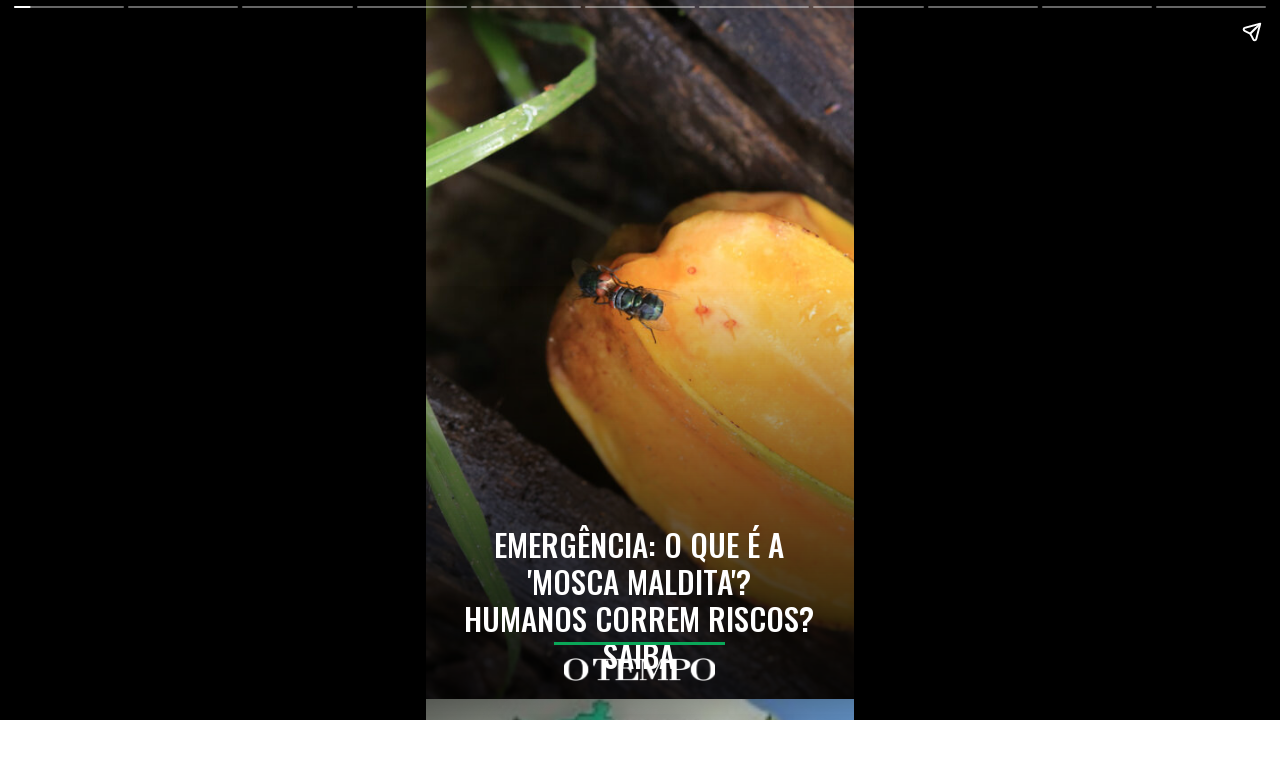

--- FILE ---
content_type: text/html; charset=utf-8
request_url: https://webstories.otempo.com.br/web-story/emergencia-o-que-e-a-mosca-maldita/
body_size: 18504
content:
<!DOCTYPE html>
<html amp="" lang="pt-BR" transformed="self;v=1" i-amphtml-layout=""><head><meta charset="utf-8"><meta name="viewport" content="width=device-width,minimum-scale=1"><link rel="modulepreload" href="https://cdn.ampproject.org/v0.mjs" as="script" crossorigin="anonymous"><link rel="preconnect" href="https://cdn.ampproject.org"><link rel="preload" as="script" href="https://cdn.ampproject.org/v0/amp-story-1.0.js"><style amp-runtime="" i-amphtml-version="012510081644000">html{overflow-x:hidden!important}html.i-amphtml-fie{height:100%!important;width:100%!important}html:not([amp4ads]),html:not([amp4ads]) body{height:auto!important}html:not([amp4ads]) body{margin:0!important}body{-webkit-text-size-adjust:100%;-moz-text-size-adjust:100%;-ms-text-size-adjust:100%;text-size-adjust:100%}html.i-amphtml-singledoc.i-amphtml-embedded{-ms-touch-action:pan-y pinch-zoom;touch-action:pan-y pinch-zoom}html.i-amphtml-fie>body,html.i-amphtml-singledoc>body{overflow:visible!important}html.i-amphtml-fie:not(.i-amphtml-inabox)>body,html.i-amphtml-singledoc:not(.i-amphtml-inabox)>body{position:relative!important}html.i-amphtml-ios-embed-legacy>body{overflow-x:hidden!important;overflow-y:auto!important;position:absolute!important}html.i-amphtml-ios-embed{overflow-y:auto!important;position:static}#i-amphtml-wrapper{overflow-x:hidden!important;overflow-y:auto!important;position:absolute!important;top:0!important;left:0!important;right:0!important;bottom:0!important;margin:0!important;display:block!important}html.i-amphtml-ios-embed.i-amphtml-ios-overscroll,html.i-amphtml-ios-embed.i-amphtml-ios-overscroll>#i-amphtml-wrapper{-webkit-overflow-scrolling:touch!important}#i-amphtml-wrapper>body{position:relative!important;border-top:1px solid transparent!important}#i-amphtml-wrapper+body{visibility:visible}#i-amphtml-wrapper+body .i-amphtml-lightbox-element,#i-amphtml-wrapper+body[i-amphtml-lightbox]{visibility:hidden}#i-amphtml-wrapper+body[i-amphtml-lightbox] .i-amphtml-lightbox-element{visibility:visible}#i-amphtml-wrapper.i-amphtml-scroll-disabled,.i-amphtml-scroll-disabled{overflow-x:hidden!important;overflow-y:hidden!important}amp-instagram{padding:54px 0px 0px!important;background-color:#fff}amp-iframe iframe{box-sizing:border-box!important}[amp-access][amp-access-hide]{display:none}[subscriptions-dialog],body:not(.i-amphtml-subs-ready) [subscriptions-action],body:not(.i-amphtml-subs-ready) [subscriptions-section]{display:none!important}amp-experiment,amp-live-list>[update]{display:none}amp-list[resizable-children]>.i-amphtml-loading-container.amp-hidden{display:none!important}amp-list [fetch-error],amp-list[load-more] [load-more-button],amp-list[load-more] [load-more-end],amp-list[load-more] [load-more-failed],amp-list[load-more] [load-more-loading]{display:none}amp-list[diffable] div[role=list]{display:block}amp-story-page,amp-story[standalone]{min-height:1px!important;display:block!important;height:100%!important;margin:0!important;padding:0!important;overflow:hidden!important;width:100%!important}amp-story[standalone]{background-color:#000!important;position:relative!important}amp-story-page{background-color:#757575}amp-story .amp-active>div,amp-story .i-amphtml-loader-background{display:none!important}amp-story-page:not(:first-of-type):not([distance]):not([active]){transform:translateY(1000vh)!important}amp-autocomplete{position:relative!important;display:inline-block!important}amp-autocomplete>input,amp-autocomplete>textarea{padding:0.5rem;border:1px solid rgba(0,0,0,.33)}.i-amphtml-autocomplete-results,amp-autocomplete>input,amp-autocomplete>textarea{font-size:1rem;line-height:1.5rem}[amp-fx^=fly-in]{visibility:hidden}amp-script[nodom],amp-script[sandboxed]{position:fixed!important;top:0!important;width:1px!important;height:1px!important;overflow:hidden!important;visibility:hidden}
/*# sourceURL=/css/ampdoc.css*/[hidden]{display:none!important}.i-amphtml-element{display:inline-block}.i-amphtml-blurry-placeholder{transition:opacity 0.3s cubic-bezier(0.0,0.0,0.2,1)!important;pointer-events:none}[layout=nodisplay]:not(.i-amphtml-element){display:none!important}.i-amphtml-layout-fixed,[layout=fixed][width][height]:not(.i-amphtml-layout-fixed){display:inline-block;position:relative}.i-amphtml-layout-responsive,[layout=responsive][width][height]:not(.i-amphtml-layout-responsive),[width][height][heights]:not([layout]):not(.i-amphtml-layout-responsive),[width][height][sizes]:not(img):not([layout]):not(.i-amphtml-layout-responsive){display:block;position:relative}.i-amphtml-layout-intrinsic,[layout=intrinsic][width][height]:not(.i-amphtml-layout-intrinsic){display:inline-block;position:relative;max-width:100%}.i-amphtml-layout-intrinsic .i-amphtml-sizer{max-width:100%}.i-amphtml-intrinsic-sizer{max-width:100%;display:block!important}.i-amphtml-layout-container,.i-amphtml-layout-fixed-height,[layout=container],[layout=fixed-height][height]:not(.i-amphtml-layout-fixed-height){display:block;position:relative}.i-amphtml-layout-fill,.i-amphtml-layout-fill.i-amphtml-notbuilt,[layout=fill]:not(.i-amphtml-layout-fill),body noscript>*{display:block;overflow:hidden!important;position:absolute;top:0;left:0;bottom:0;right:0}body noscript>*{position:absolute!important;width:100%;height:100%;z-index:2}body noscript{display:inline!important}.i-amphtml-layout-flex-item,[layout=flex-item]:not(.i-amphtml-layout-flex-item){display:block;position:relative;-ms-flex:1 1 auto;flex:1 1 auto}.i-amphtml-layout-fluid{position:relative}.i-amphtml-layout-size-defined{overflow:hidden!important}.i-amphtml-layout-awaiting-size{position:absolute!important;top:auto!important;bottom:auto!important}i-amphtml-sizer{display:block!important}@supports (aspect-ratio:1/1){i-amphtml-sizer.i-amphtml-disable-ar{display:none!important}}.i-amphtml-blurry-placeholder,.i-amphtml-fill-content{display:block;height:0;max-height:100%;max-width:100%;min-height:100%;min-width:100%;width:0;margin:auto}.i-amphtml-layout-size-defined .i-amphtml-fill-content{position:absolute;top:0;left:0;bottom:0;right:0}.i-amphtml-replaced-content,.i-amphtml-screen-reader{padding:0!important;border:none!important}.i-amphtml-screen-reader{position:fixed!important;top:0px!important;left:0px!important;width:4px!important;height:4px!important;opacity:0!important;overflow:hidden!important;margin:0!important;display:block!important;visibility:visible!important}.i-amphtml-screen-reader~.i-amphtml-screen-reader{left:8px!important}.i-amphtml-screen-reader~.i-amphtml-screen-reader~.i-amphtml-screen-reader{left:12px!important}.i-amphtml-screen-reader~.i-amphtml-screen-reader~.i-amphtml-screen-reader~.i-amphtml-screen-reader{left:16px!important}.i-amphtml-unresolved{position:relative;overflow:hidden!important}.i-amphtml-select-disabled{-webkit-user-select:none!important;-ms-user-select:none!important;user-select:none!important}.i-amphtml-notbuilt,[layout]:not(.i-amphtml-element),[width][height][heights]:not([layout]):not(.i-amphtml-element),[width][height][sizes]:not(img):not([layout]):not(.i-amphtml-element){position:relative;overflow:hidden!important;color:transparent!important}.i-amphtml-notbuilt:not(.i-amphtml-layout-container)>*,[layout]:not([layout=container]):not(.i-amphtml-element)>*,[width][height][heights]:not([layout]):not(.i-amphtml-element)>*,[width][height][sizes]:not([layout]):not(.i-amphtml-element)>*{display:none}amp-img:not(.i-amphtml-element)[i-amphtml-ssr]>img.i-amphtml-fill-content{display:block}.i-amphtml-notbuilt:not(.i-amphtml-layout-container),[layout]:not([layout=container]):not(.i-amphtml-element),[width][height][heights]:not([layout]):not(.i-amphtml-element),[width][height][sizes]:not(img):not([layout]):not(.i-amphtml-element){color:transparent!important;line-height:0!important}.i-amphtml-ghost{visibility:hidden!important}.i-amphtml-element>[placeholder],[layout]:not(.i-amphtml-element)>[placeholder],[width][height][heights]:not([layout]):not(.i-amphtml-element)>[placeholder],[width][height][sizes]:not([layout]):not(.i-amphtml-element)>[placeholder]{display:block;line-height:normal}.i-amphtml-element>[placeholder].amp-hidden,.i-amphtml-element>[placeholder].hidden{visibility:hidden}.i-amphtml-element:not(.amp-notsupported)>[fallback],.i-amphtml-layout-container>[placeholder].amp-hidden,.i-amphtml-layout-container>[placeholder].hidden{display:none}.i-amphtml-layout-size-defined>[fallback],.i-amphtml-layout-size-defined>[placeholder]{position:absolute!important;top:0!important;left:0!important;right:0!important;bottom:0!important;z-index:1}amp-img[i-amphtml-ssr]:not(.i-amphtml-element)>[placeholder]{z-index:auto}.i-amphtml-notbuilt>[placeholder]{display:block!important}.i-amphtml-hidden-by-media-query{display:none!important}.i-amphtml-element-error{background:red!important;color:#fff!important;position:relative!important}.i-amphtml-element-error:before{content:attr(error-message)}i-amp-scroll-container,i-amphtml-scroll-container{position:absolute;top:0;left:0;right:0;bottom:0;display:block}i-amp-scroll-container.amp-active,i-amphtml-scroll-container.amp-active{overflow:auto;-webkit-overflow-scrolling:touch}.i-amphtml-loading-container{display:block!important;pointer-events:none;z-index:1}.i-amphtml-notbuilt>.i-amphtml-loading-container{display:block!important}.i-amphtml-loading-container.amp-hidden{visibility:hidden}.i-amphtml-element>[overflow]{cursor:pointer;position:relative;z-index:2;visibility:hidden;display:initial;line-height:normal}.i-amphtml-layout-size-defined>[overflow]{position:absolute}.i-amphtml-element>[overflow].amp-visible{visibility:visible}template{display:none!important}.amp-border-box,.amp-border-box *,.amp-border-box :after,.amp-border-box :before{box-sizing:border-box}amp-pixel{display:none!important}amp-analytics,amp-auto-ads,amp-story-auto-ads{position:fixed!important;top:0!important;width:1px!important;height:1px!important;overflow:hidden!important;visibility:hidden}amp-story{visibility:hidden!important}html.i-amphtml-fie>amp-analytics{position:initial!important}[visible-when-invalid]:not(.visible),form [submit-error],form [submit-success],form [submitting]{display:none}amp-accordion{display:block!important}@media (min-width:1px){:where(amp-accordion>section)>:first-child{margin:0;background-color:#efefef;padding-right:20px;border:1px solid #dfdfdf}:where(amp-accordion>section)>:last-child{margin:0}}amp-accordion>section{float:none!important}amp-accordion>section>*{float:none!important;display:block!important;overflow:hidden!important;position:relative!important}amp-accordion,amp-accordion>section{margin:0}amp-accordion:not(.i-amphtml-built)>section>:last-child{display:none!important}amp-accordion:not(.i-amphtml-built)>section[expanded]>:last-child{display:block!important}
/*# sourceURL=/css/ampshared.css*/</style><meta name="amp-story-generator-name" content="Web Stories for WordPress"><meta name="amp-story-generator-version" content="1.34.0"><meta name="robots" content="index, follow, max-image-preview:large, max-snippet:-1, max-video-preview:-1"><meta name="description" content="Caso a disseminação ocorra no Brasil, estudos indicam que as exportações de frutas podem sofrer um prejuízo potencial de até R$ 400 milhões por ano."><meta property="og:locale" content="pt_BR"><meta property="og:type" content="article"><meta property="og:title" content="O que é a mosca maldita? Humanos correm riscos? Leia - Web Stories Portal O Tempo"><meta property="og:description" content="Caso a disseminação ocorra no Brasil, estudos indicam que as exportações de frutas podem sofrer um prejuízo potencial de até R$ 400 milhões por ano."><meta property="og:url" content="https://webstories.otempo.com.br/web-story/emergencia-o-que-e-a-mosca-maldita/"><meta property="og:site_name" content="Web Stories Portal O Tempo"><meta property="article:modified_time" content="2023-11-21T17:53:59+00:00"><meta property="og:image" content="https://webstories.otempo.com.br/wp-content/uploads/2023/11/cropped-iStock-629828798-1.jpg"><meta property="og:image:width" content="640"><meta property="og:image:height" content="853"><meta property="og:image:type" content="image/jpeg"><meta name="twitter:card" content="summary_large_image"><meta name="generator" content="WordPress 6.3.2"><meta name="msapplication-TileImage" content="https://webstories.otempo.com.br/wp-content/uploads/2023/06/cropped-icone-otempo-270x270.png"><link rel="preconnect" href="https://fonts.gstatic.com" crossorigin=""><link rel="dns-prefetch" href="https://fonts.gstatic.com"><link href="https://webstories.otempo.com.br/wp-content/uploads/2023/11/cropped-iStock-629828798-1.jpg" rel="preload" as="image"><link rel="preconnect" href="https://fonts.gstatic.com/" crossorigin=""><script async="" src="https://cdn.ampproject.org/v0.mjs" type="module" crossorigin="anonymous"></script><script async nomodule src="https://cdn.ampproject.org/v0.js" crossorigin="anonymous"></script><script async="" src="https://cdn.ampproject.org/v0/amp-story-1.0.mjs" custom-element="amp-story" type="module" crossorigin="anonymous"></script><script async nomodule src="https://cdn.ampproject.org/v0/amp-story-1.0.js" crossorigin="anonymous" custom-element="amp-story"></script><script src="https://cdn.ampproject.org/v0/amp-analytics-0.1.mjs" async="" custom-element="amp-analytics" type="module" crossorigin="anonymous"></script><script async nomodule src="https://cdn.ampproject.org/v0/amp-analytics-0.1.js" crossorigin="anonymous" custom-element="amp-analytics"></script><script src="https://cdn.ampproject.org/v0/amp-story-auto-ads-0.1.mjs" async="" custom-element="amp-story-auto-ads" type="module" crossorigin="anonymous"></script><script async nomodule src="https://cdn.ampproject.org/v0/amp-story-auto-ads-0.1.js" crossorigin="anonymous" custom-element="amp-story-auto-ads"></script><link rel="icon" href="https://webstories.otempo.com.br/wp-content/uploads/2023/06/cropped-icone-otempo-32x32.png" sizes="32x32"><link rel="icon" href="https://webstories.otempo.com.br/wp-content/uploads/2023/06/cropped-icone-otempo-192x192.png" sizes="192x192"><link href="https://fonts.googleapis.com/css2?display=swap&amp;family=Oswald%3Awght%40400%3B500&amp;family=Montserrat%3Awght%40400%3B500%3B700" rel="stylesheet"><style amp-custom="">h1,h2,h3{font-weight:normal}amp-story-page{background-color:#131516}amp-story-grid-layer{overflow:visible}@media (max-aspect-ratio: 9 / 16){@media (min-aspect-ratio: 320 / 678){amp-story-grid-layer.grid-layer{margin-top:calc(( 100% / .5625 - 100% / .66666666666667 ) / 2)}}}@media not all and (min-resolution:.001dpcm){@media{p.text-wrapper > span{font-size:calc(100% - .5px)}}}.page-fullbleed-area,.page-background-overlay-area{position:absolute;overflow:hidden;width:100%;left:0;height:calc(1.1851851851852 * 100%);top:calc(( 1 - 1.1851851851852 ) * 100% / 2)}.element-overlay-area{position:absolute;width:100%;height:100%;top:0;left:0}.page-safe-area{overflow:visible;position:absolute;top:0;bottom:0;left:0;right:0;width:100%;height:calc(.84375 * 100%);margin:auto 0}.mask{position:absolute;overflow:hidden}.fill{position:absolute;top:0;left:0;right:0;bottom:0;margin:0}@media (prefers-reduced-motion: no-preference){.animation-wrapper{opacity:var(--initial-opacity);transform:var(--initial-transform)}}._ce4f26c{background-color:#413931}._6120891{position:absolute;pointer-events:none;left:0;top:-9.25926%;width:100%;height:118.51852%;opacity:1}._89d52dd{pointer-events:initial;width:100%;height:100%;display:block;position:absolute;top:0;left:0;z-index:0}._70b93f6{position:absolute;width:133.38544%;height:100%;left:-16.69272%;top:0%}._0ffbfe4{background-image:linear-gradient(.5turn,rgba(0,0,0,0) 40%,rgba(0,0,0,.7) 100%)}._3c12c26{position:absolute;pointer-events:none;left:8.49515%;top:75.08091%;width:82.76699%;height:18.77023%;opacity:1}._c2a4995{pointer-events:initial;width:100%;height:100%;display:block;position:absolute;top:0;left:0;z-index:0;border-radius:.58651026392962% .58651026392962% .58651026392962% .58651026392962%/1.7241379310345% 1.7241379310345% 1.7241379310345% 1.7241379310345%}._c2b1bfc{white-space:pre-line;overflow-wrap:break-word;word-break:break-word;margin:1.2844574780059% 0;font-family:"Oswald",sans-serif;font-size:.485437em;line-height:1.19;text-align:center;padding:0;color:#000}._40c2965{font-weight:500;color:#fff;text-transform:uppercase}._e1fcd9c{position:absolute;pointer-events:none;left:29.85437%;top:93.85113%;width:40.04854%;height:.48544%;opacity:1}._75da10d{width:100%;height:100%;display:block;position:absolute;top:0;left:0;--initial-opacity:0;--initial-transform:none}._243054c{width:100%;height:100%;display:block;position:absolute;top:0;left:0;--initial-opacity:1;--initial-transform:translate3d(175.15153%,0px,0)}._44081c8{background-color:#0ba859;will-change:transform}._0484e76{position:absolute;pointer-events:none;left:32.16019%;top:96.44013%;width:35.43689%;height:3.55987%;opacity:1}._c18b600{position:absolute;width:104.54737%;height:100%;left:-2.27369%;top:0%}._315c116{position:absolute;pointer-events:none;left:29.85437%;top:107.28155%;width:67.47573%;height:1.61812%;transform:rotate(360deg);opacity:1}._56daf3e{pointer-events:initial;width:100%;height:100%;display:block;position:absolute;top:0;left:0;z-index:0;border-radius:.71942446043165% .71942446043165% .71942446043165% .71942446043165%/20% 20% 20% 20%}._cc9090a{white-space:pre-line;overflow-wrap:break-word;word-break:break-word;margin:.041726618705036% 0;font-family:"Montserrat",sans-serif;font-size:.12945em;line-height:1.19;text-align:right;padding:0;color:#000}._4bbb41a{color:#fff}._f2da334{background-color:#c0d9d3}._254c3af{width:100%;height:100%;display:block;position:absolute;top:0;left:0}._7cec207{position:absolute;width:199.11111%;height:112%;left:-20.28846%;top:-6.28723%}._a48e70e{background-image:linear-gradient(.5turn,rgba(0,0,0,0) 0%,rgba(0,0,0,.2) 100%)}._38355b8{position:absolute;pointer-events:none;left:-2.6699%;top:-10.35599%;width:104.36893%;height:36.8932%;opacity:1}._cfa7ad3{position:absolute;width:100%;height:127.82652%;left:0%;top:-13.91326%}._4ce0d8a{position:absolute;pointer-events:none;left:6.31068%;top:75.40453%;width:86.40777%;height:24.43366%;opacity:1}._55e9b08{pointer-events:initial;width:100%;height:100%;display:block;position:absolute;top:0;left:0;z-index:0;border-radius:.56179775280899% .56179775280899% .56179775280899% .56179775280899%/1.3245033112583% 1.3245033112583% 1.3245033112583% 1.3245033112583%;background-clip:content-box;background-color:#191919}._a7225bf{white-space:pre-line;overflow-wrap:break-word;word-break:break-word;margin:.081460674157304% 0;font-family:"Montserrat",sans-serif;font-size:.323625em;line-height:1.19;text-align:center;padding:1.123595505618% 2.247191011236%;color:#000}._e6f3cd4{font-weight:500;color:#fff}._6ab739a{position:absolute;pointer-events:none;left:11.65049%;top:2.26537%;width:31.5534%;height:3.07443%;opacity:1}._7d40320{position:absolute;width:101.40352%;height:100%;left:-.70176%;top:0%}._ad5abd8{position:absolute;pointer-events:none;left:11.65049%;top:0;width:31.5534%;height:.48544%;opacity:1}._f536601{width:100%;height:100%;display:block;position:absolute;top:0;left:0;--initial-opacity:1;--initial-transform:translate3d(-136.92309%,0px,0)}._32eb1ef{width:100%;height:100%;display:block;position:absolute;top:0;left:0;--initial-opacity:1;--initial-transform:scale(.15)}._329ab1f{position:absolute;pointer-events:none;left:29.61165%;top:107.28155%;width:67.47573%;height:1.61812%;transform:rotate(360deg);opacity:1}._1f111f6{background-color:#5d5818}._1884f10{position:absolute;width:266.34807%;height:100%;left:-56.09319%;top:0%}._7e27bef{background-image:radial-gradient(ellipse 67% 67%,rgba(0,0,0,0) 40%,rgba(0,0,0,.2) 100%)}._2614936{position:absolute;pointer-events:none;left:-2.6699%;top:-9.54693%;width:104.36893%;height:36.8932%;opacity:1}._2304cdd{position:absolute;pointer-events:none;left:9.2233%;top:79.28803%;width:82.28155%;height:20.55016%;opacity:1}._b446c06{pointer-events:initial;width:100%;height:100%;display:block;position:absolute;top:0;left:0;z-index:0;border-radius:.58997050147493% .58997050147493% .58997050147493% .58997050147493%/1.5748031496063% 1.5748031496063% 1.5748031496063% 1.5748031496063%;background-clip:content-box;background-color:#191919}._d8f52d9{white-space:pre-line;overflow-wrap:break-word;word-break:break-word;margin:.085545722713865% 0;font-family:"Montserrat",sans-serif;font-size:.323625em;line-height:1.19;text-align:center;padding:1.1799410029499% 2.3598820058997%;color:#000}._959c5cc{background-color:#a77f15}._d066d89{position:absolute;width:316.04939%;height:100%;left:-133.63116%;top:0%}._0545a88{background-image:radial-gradient(ellipse 67% 67%,rgba(0,0,0,0) 40%,rgba(0,0,0,.1) 100%)}._6e892ed{position:absolute;pointer-events:none;left:5.09709%;top:75.24272%;width:89.56311%;height:24.43366%;opacity:1}._c4630f1{pointer-events:initial;width:100%;height:100%;display:block;position:absolute;top:0;left:0;z-index:0;border-radius:.5420054200542% .5420054200542% .5420054200542% .5420054200542%/1.3245033112583% 1.3245033112583% 1.3245033112583% 1.3245033112583%;background-clip:content-box;background-color:#191919}._0221256{white-space:pre-line;overflow-wrap:break-word;word-break:break-word;margin:.07859078590786% 0;font-family:"Montserrat",sans-serif;font-size:.323625em;line-height:1.19;text-align:center;padding:1.0840108401084% 2.1680216802168%;color:#000}._2960b7a{background-color:#3f424d}._b301b4f{position:absolute;width:237.10385%;height:100%;left:-22.04334%;top:0%}._eeecdaa{position:absolute;pointer-events:none;left:7.52427%;top:78.9644%;width:85.92233%;height:20.55016%;opacity:1}._519d6e9{pointer-events:initial;width:100%;height:100%;display:block;position:absolute;top:0;left:0;z-index:0;border-radius:.56497175141243% .56497175141243% .56497175141243% .56497175141243%/1.5748031496063% 1.5748031496063% 1.5748031496063% 1.5748031496063%;background-clip:content-box;background-color:#191919}._1c51e90{white-space:pre-line;overflow-wrap:break-word;word-break:break-word;margin:.081920903954803% 0;font-family:"Montserrat",sans-serif;font-size:.323625em;line-height:1.19;text-align:center;padding:1.1299435028249% 2.2598870056497%;color:#000}._9b24e21{background-color:#bda561}._d1d3213{position:absolute;width:237.10385%;height:100%;left:-26.60243%;top:0%}._d7164ca{position:absolute;pointer-events:none;left:6.5534%;top:78.9644%;width:85.92233%;height:20.55016%;opacity:1}._463cd8f{background-color:#b6a288}._d0c9382{position:absolute;width:266.34807%;height:100%;left:-98.32736%;top:0%}._fda6093{position:absolute;pointer-events:none;left:8.73786%;top:78.9644%;width:82.28155%;height:20.55016%;opacity:1}._25f51b6{background-color:#869a72}._29610b5{position:absolute;width:268.48073%;height:100%;left:-89.48539%;top:0%}._1c7c379{position:absolute;pointer-events:none;left:7.03883%;top:82.8479%;width:84.46602%;height:16.82848%;opacity:1}._96be04a{pointer-events:initial;width:100%;height:100%;display:block;position:absolute;top:0;left:0;z-index:0;border-radius:.57471264367816% .57471264367816% .57471264367816% .57471264367816%/1.9230769230769% 1.9230769230769% 1.9230769230769% 1.9230769230769%;background-clip:content-box;background-color:#191919}._ba3e0dd{white-space:pre-line;overflow-wrap:break-word;word-break:break-word;margin:.083333333333334% 0;font-family:"Montserrat",sans-serif;font-size:.323625em;line-height:1.19;text-align:center;padding:1.1494252873563% 2.2988505747126%;color:#000}._bfbd035{background-color:#c6ae9b}._24d1dfe{position:absolute;width:267.62475%;height:100%;left:-73.32836%;top:0%}._ea575e2{position:absolute;pointer-events:none;left:6.79612%;top:73.13916%;width:86.40777%;height:20.55016%;opacity:1}._d17d6db{pointer-events:initial;width:100%;height:100%;display:block;position:absolute;top:0;left:0;z-index:0;border-radius:.56179775280899% .56179775280899% .56179775280899% .56179775280899%/1.5748031496063% 1.5748031496063% 1.5748031496063% 1.5748031496063%;background-clip:content-box;background-color:#191919}._0148320{position:absolute;pointer-events:none;left:33.00971%;top:94.33657%;width:35.19417%;height:5.66343%;opacity:1}._6c558a7{pointer-events:initial;width:100%;height:100%;display:block;position:absolute;top:0;left:0;z-index:0;border-radius:6.8965517241379% 6.8965517241379% 6.8965517241379% 6.8965517241379%/28.571428571429% 28.571428571429% 28.571428571429% 28.571428571429%}._cc460a6{background-color:#055328;will-change:transform}._e73d72f{position:absolute;pointer-events:none;left:33.25243%;top:94.98382%;width:34.95146%;height:4.36893%;opacity:1}._f0f6862{pointer-events:initial;width:100%;height:100%;display:block;position:absolute;top:0;left:0;z-index:0;border-radius:1.3888888888889% 1.3888888888889% 1.3888888888889% 1.3888888888889%/7.4074074074074% 7.4074074074074% 7.4074074074074% 7.4074074074074%}._c1c6404{white-space:pre-line;overflow-wrap:break-word;word-break:break-word;margin:.22152777777778% 0;font-family:"Montserrat",sans-serif;font-size:.355987em;line-height:1.19;text-align:center;padding:0;color:#000}._9c9a4a2{background-color:#055328}._4df9987{position:absolute;pointer-events:none;left:0;top:-9.25926%;width:100%;height:118.51852%}._dc67a5c{will-change:transform}._b6479e8{position:absolute;pointer-events:none;left:24.75728%;top:65.04854%;width:50%;height:5.50162%;opacity:1}._2453d6b{pointer-events:initial;width:100%;height:100%;display:block;position:absolute;top:0;left:0;z-index:0;border-radius:4.8543689320388% 4.8543689320388% 4.8543689320388% 4.8543689320388%/29.411764705882% 29.411764705882% 29.411764705882% 29.411764705882%}._339f726{background-color:#fff;will-change:transform}._24d6046{position:absolute;pointer-events:none;left:25%;top:65.53398%;width:49.27184%;height:4.36893%;opacity:1}._ce33825{pointer-events:initial;width:100%;height:100%;display:block;position:absolute;top:0;left:0;z-index:0;border-radius:.98522167487685% .98522167487685% .98522167487685% .98522167487685%/7.4074074074074% 7.4074074074074% 7.4074074074074% 7.4074074074074%}._22d01d1{white-space:pre-line;overflow-wrap:break-word;word-break:break-word;margin:.15714285714286% 0;font-family:"Montserrat",sans-serif;font-size:.355987em;line-height:1.19;text-align:center;padding:0;color:#000}._bfb79b3{font-weight:700;color:#191919;text-transform:uppercase}._b05f6b0{position:absolute;pointer-events:none;left:15.04854%;top:49.67638%;width:67.96117%;height:12.29773%;opacity:1}._e6a18c0{pointer-events:initial;width:100%;height:100%;display:block;position:absolute;top:0;left:0;z-index:0;border-radius:.71428571428571% .71428571428571% .71428571428571% .71428571428571%/2.6315789473684% 2.6315789473684% 2.6315789473684% 2.6315789473684%}._7ee9a18{white-space:pre-line;overflow-wrap:break-word;word-break:break-word;margin:.07125% 0;font-family:"Montserrat",sans-serif;font-size:.339806em;line-height:1.2;text-align:left;padding:0;color:#000}._5e7009f{position:absolute;pointer-events:none;left:15.04854%;top:32.36246%;width:69.17476%;height:7.76699%;opacity:1}._40b2206{pointer-events:initial;width:100%;height:100%;display:block;position:absolute;top:0;left:0;z-index:0;border-radius:.70175438596491% .70175438596491% .70175438596491% .70175438596491%/4.1666666666667% 4.1666666666667% 4.1666666666667% 4.1666666666667%}._67e810b{white-space:pre-line;overflow-wrap:break-word;word-break:break-word;margin:.13333333333333% 0;font-family:"Montserrat",sans-serif;font-size:.647249em;line-height:1.2;text-align:left;padding:0;color:#000}._e443ae9{position:absolute;pointer-events:none;left:15.29126%;top:40.12945%;width:71.35922%;height:7.76699%;opacity:1}._49f476e{pointer-events:initial;width:100%;height:100%;display:block;position:absolute;top:0;left:0;z-index:0;border-radius:.68027210884354% .68027210884354% .68027210884354% .68027210884354%/4.1666666666667% 4.1666666666667% 4.1666666666667% 4.1666666666667%}._eace487{white-space:pre-line;overflow-wrap:break-word;word-break:break-word;margin:.12925170068027% 0;font-family:"Montserrat",sans-serif;font-size:.647249em;line-height:1.2;text-align:left;padding:0;color:#000}._4372a6a{background-color:#045424}._2b85c65{position:absolute;width:100.00972%;height:100%;left:-.00486%;top:0%}._55b2569{position:absolute;pointer-events:none;left:28.39806%;top:26.21359%;width:42.71845%;height:28.80259%;opacity:1}._7989c52{width:100%;height:100%;display:block;position:absolute;top:0;left:0;--initial-opacity:1;--initial-transform:scale(1)}._21d58b6{position:absolute;width:123.75888%;height:118.53684%;left:-11.97472%;top:-9.75208%}._8d7acc3{position:absolute;pointer-events:none;left:34.2233%;top:68.12298%;width:4.85437%;height:5.82524%;opacity:1}._25a5434{display:block;position:absolute;top:0;height:100%;width:auto}._8696cb2{position:absolute;pointer-events:none;left:23.54369%;top:68.12298%;width:7.52427%;height:5.01618%;opacity:1}._97617fc{position:absolute;pointer-events:none;left:56.5534%;top:68.12298%;width:9.46602%;height:5.01618%;opacity:1}._f04ea1d{position:absolute;pointer-events:none;left:42.23301%;top:68.12298%;width:10.92233%;height:5.01618%;opacity:1}._6e08f50{position:absolute;pointer-events:none;left:69.66019%;top:68.12298%;width:7.52427%;height:5.01618%;opacity:1}._1f75e3b{position:absolute;width:100%;height:100%;left:0%;top:0%}._da1287b{position:absolute;pointer-events:none;left:18.20388%;top:58.09061%;width:63.34951%;height:7.11974%;opacity:1}._7c6d13e{pointer-events:initial;width:100%;height:100%;display:block;position:absolute;top:0;left:0;z-index:0;border-radius:.76628352490421% .76628352490421% .76628352490421% .76628352490421%/4.5454545454545% 4.5454545454545% 4.5454545454545% 4.5454545454545%}._5bd90ee{white-space:pre-line;overflow-wrap:break-word;word-break:break-word;margin:1.6781609195402% 0;font-family:"Oswald",sans-serif;font-size:.485437em;line-height:1.19;text-align:center;padding:0;color:#000}._6acff24{text-decoration:underline;color:#fff;text-transform:uppercase}

/*# sourceURL=amp-custom.css */</style><link rel="alternate" type="application/rss+xml" title="Feed para Web Stories Portal O Tempo »" href="https://webstories.otempo.com.br/feed/"><title>O que é a mosca maldita? Humanos correm riscos? Leia - Web Stories Portal O Tempo</title><link rel="canonical" href="https://webstories.otempo.com.br/web-story/emergencia-o-que-e-a-mosca-maldita/"><script type="application/ld+json" class="yoast-schema-graph">{"@context":"https://schema.org","@graph":[{"@type":"Article","@id":"https://webstories.otempo.com.br/web-story/emergencia-o-que-e-a-mosca-maldita/#article","isPartOf":{"@id":"https://webstories.otempo.com.br/web-story/emergencia-o-que-e-a-mosca-maldita/"},"author":{"name":"Daysiele Bruna Resende","@id":"https://webstories.otempo.com.br/#/schema/person/afd7d31313cc9ec162dffe83e90f8089"},"headline":"O que é a mosca maldita? Humanos correm riscos? Leia","datePublished":"2023-11-21T17:32:39+00:00","dateModified":"2023-11-21T17:53:59+00:00","mainEntityOfPage":{"@id":"https://webstories.otempo.com.br/web-story/emergencia-o-que-e-a-mosca-maldita/"},"wordCount":296,"publisher":{"@id":"https://webstories.otempo.com.br/#organization"},"image":{"@id":"https://webstories.otempo.com.br/web-story/emergencia-o-que-e-a-mosca-maldita/#primaryimage"},"thumbnailUrl":"https://webstories.otempo.com.br/wp-content/uploads/2023/11/cropped-iStock-629828798-1.jpg","inLanguage":"pt-BR"},{"@type":"WebPage","@id":"https://webstories.otempo.com.br/web-story/emergencia-o-que-e-a-mosca-maldita/","url":"https://webstories.otempo.com.br/web-story/emergencia-o-que-e-a-mosca-maldita/","name":"O que é a mosca maldita? Humanos correm riscos? Leia - Web Stories Portal O Tempo","isPartOf":{"@id":"https://webstories.otempo.com.br/#website"},"primaryImageOfPage":{"@id":"https://webstories.otempo.com.br/web-story/emergencia-o-que-e-a-mosca-maldita/#primaryimage"},"image":{"@id":"https://webstories.otempo.com.br/web-story/emergencia-o-que-e-a-mosca-maldita/#primaryimage"},"thumbnailUrl":"https://webstories.otempo.com.br/wp-content/uploads/2023/11/cropped-iStock-629828798-1.jpg","datePublished":"2023-11-21T17:32:39+00:00","dateModified":"2023-11-21T17:53:59+00:00","breadcrumb":{"@id":"https://webstories.otempo.com.br/web-story/emergencia-o-que-e-a-mosca-maldita/#breadcrumb"},"inLanguage":"pt-BR","potentialAction":[{"@type":"ReadAction","target":["https://webstories.otempo.com.br/web-story/emergencia-o-que-e-a-mosca-maldita/"]}]},{"@type":"ImageObject","inLanguage":"pt-BR","@id":"https://webstories.otempo.com.br/web-story/emergencia-o-que-e-a-mosca-maldita/#primaryimage","url":"https://webstories.otempo.com.br/wp-content/uploads/2023/11/cropped-iStock-629828798-1.jpg","contentUrl":"https://webstories.otempo.com.br/wp-content/uploads/2023/11/cropped-iStock-629828798-1.jpg","width":640,"height":853,"caption":"Ripe star fruit falling in the ground"},{"@type":"BreadcrumbList","@id":"https://webstories.otempo.com.br/web-story/emergencia-o-que-e-a-mosca-maldita/#breadcrumb","itemListElement":[{"@type":"ListItem","position":1,"name":"Início","item":"https://webstories.otempo.com.br/"},{"@type":"ListItem","position":2,"name":"O que é a mosca maldita? Humanos correm riscos? Leia"}]},{"@type":"WebSite","@id":"https://webstories.otempo.com.br/#website","url":"https://webstories.otempo.com.br/","name":"Web Stories Portal O Tempo","description":"Confira as principais notícias do Brasil e do Mundo de forma mais visuais e interativas","publisher":{"@id":"https://webstories.otempo.com.br/#organization"},"potentialAction":[{"@type":"SearchAction","target":{"@type":"EntryPoint","urlTemplate":"https://webstories.otempo.com.br/?s={search_term_string}"},"query-input":"required name=search_term_string"}],"inLanguage":"pt-BR"},{"@type":"Organization","@id":"https://webstories.otempo.com.br/#organization","name":"Webstories Portal O TEMPO","alternateName":"O TEMPO","url":"https://webstories.otempo.com.br/","logo":{"@type":"ImageObject","inLanguage":"pt-BR","@id":"https://webstories.otempo.com.br/#/schema/logo/image/","url":"https://webstories.otempo.com.br/wp-content/uploads/2023/05/Logo-O-TEMPO-RGB_Logo-Reduzida-RGB-copia.png","contentUrl":"https://webstories.otempo.com.br/wp-content/uploads/2023/05/Logo-O-TEMPO-RGB_Logo-Reduzida-RGB-copia.png","width":2481,"height":1749,"caption":"Webstories Portal O TEMPO"},"image":{"@id":"https://webstories.otempo.com.br/#/schema/logo/image/"}},{"@type":"Person","@id":"https://webstories.otempo.com.br/#/schema/person/afd7d31313cc9ec162dffe83e90f8089","name":"Daysiele Bruna Resende","image":{"@type":"ImageObject","inLanguage":"pt-BR","@id":"https://webstories.otempo.com.br/#/schema/person/image/","url":"https://secure.gravatar.com/avatar/d990788ea2648292f57dbf0c1d79aeaa?s=96&d=mm&r=g","contentUrl":"https://secure.gravatar.com/avatar/d990788ea2648292f57dbf0c1d79aeaa?s=96&d=mm&r=g","caption":"Daysiele Bruna Resende"}}]}</script><link rel="https://api.w.org/" href="https://webstories.otempo.com.br/wp-json/"><link rel="alternate" type="application/json" href="https://webstories.otempo.com.br/wp-json/wp/v2/web-story/12757"><link rel="EditURI" type="application/rsd+xml" title="RSD" href="https://webstories.otempo.com.br/xmlrpc.php?rsd"><link rel="prev" title="Consciência Negra: 6 atletas que lutam contra o racismo" href="https://webstories.otempo.com.br/web-story/dia-da-consciencia-negra-5-atletas-engajados-na-luta-antirracista/"><link rel="next" title="Ranking elege os 10 carecas mais sexys do mundo; veja" href="https://webstories.otempo.com.br/web-story/ranking-elege-os-10-carecas-mais-sexys-do-mundo-veja/"><link rel="shortlink" href="https://webstories.otempo.com.br/?p=12757"><link rel="alternate" type="application/json+oembed" href="https://webstories.otempo.com.br/wp-json/oembed/1.0/embed?url=https%3A%2F%2Fwebstories.otempo.com.br%2Fweb-story%2Femergencia-o-que-e-a-mosca-maldita%2F"><link rel="alternate" type="text/xml+oembed" href="https://webstories.otempo.com.br/wp-json/oembed/1.0/embed?url=https%3A%2F%2Fwebstories.otempo.com.br%2Fweb-story%2Femergencia-o-que-e-a-mosca-maldita%2F&amp;format=xml"><link rel="apple-touch-icon" href="https://webstories.otempo.com.br/wp-content/uploads/2023/06/cropped-icone-otempo-180x180.png"><script amp-onerror="">document.querySelector("script[src*='/v0.js']").onerror=function(){document.querySelector('style[amp-boilerplate]').textContent=''}</script><style amp-boilerplate="">body{-webkit-animation:-amp-start 8s steps(1,end) 0s 1 normal both;-moz-animation:-amp-start 8s steps(1,end) 0s 1 normal both;-ms-animation:-amp-start 8s steps(1,end) 0s 1 normal both;animation:-amp-start 8s steps(1,end) 0s 1 normal both}@-webkit-keyframes -amp-start{from{visibility:hidden}to{visibility:visible}}@-moz-keyframes -amp-start{from{visibility:hidden}to{visibility:visible}}@-ms-keyframes -amp-start{from{visibility:hidden}to{visibility:visible}}@-o-keyframes -amp-start{from{visibility:hidden}to{visibility:visible}}@keyframes -amp-start{from{visibility:hidden}to{visibility:visible}}</style><noscript><style amp-boilerplate="">body{-webkit-animation:none;-moz-animation:none;-ms-animation:none;animation:none}</style></noscript><link rel="stylesheet" amp-extension="amp-story" href="https://cdn.ampproject.org/v0/amp-story-1.0.css"><script amp-story-dvh-polyfill="">"use strict";if(!self.CSS||!CSS.supports||!CSS.supports("height:1dvh")){function e(){document.documentElement.style.setProperty("--story-dvh",innerHeight/100+"px","important")}addEventListener("resize",e,{passive:!0}),e()}</script></head><body><amp-story standalone="" publisher="Web Stories Portal O Tempo" publisher-logo-src="https://webstories.otempo.com.br/wp-content/uploads/2023/06/Logo-O-TEMPO-RGB_Logo-Reduzida-RGB-copia-1.png" title="O que é a mosca maldita? Humanos correm riscos? Leia" poster-portrait-src="https://webstories.otempo.com.br/wp-content/uploads/2023/11/cropped-iStock-629828798-1.jpg" class="i-amphtml-layout-container" i-amphtml-layout="container"><amp-story-page id="2ecb7dce-0656-47d0-bab9-ee8f08414b93" auto-advance-after="10s" class="i-amphtml-layout-container" i-amphtml-layout="container"><amp-story-animation layout="nodisplay" trigger="visibility" class="i-amphtml-layout-nodisplay" hidden="hidden" i-amphtml-layout="nodisplay"><script type="application/json">[{"selector":"#anim-9c565760-cdf1-4eae-9ab8-831e4c6527aa","keyframes":{"opacity":[0,1]},"delay":200,"duration":1600,"easing":"cubic-bezier(0.2, 0.6, 0.0, 1)","fill":"both"}]</script></amp-story-animation><amp-story-animation layout="nodisplay" trigger="visibility" class="i-amphtml-layout-nodisplay" hidden="hidden" i-amphtml-layout="nodisplay"><script type="application/json">[{"selector":"#anim-89b86aa8-b17b-443c-8345-5224ebd2745b","keyframes":{"transform":["translate3d(175.15153%, 0px, 0)","translate3d(0px, 0px, 0)"]},"delay":200,"duration":1600,"easing":"cubic-bezier(0.2, 0.6, 0.0, 1)","fill":"both"}]</script></amp-story-animation><amp-story-grid-layer template="vertical" aspect-ratio="412:618" class="grid-layer i-amphtml-layout-container" i-amphtml-layout="container" style="--aspect-ratio:412/618;"><div class="_ce4f26c page-fullbleed-area"><div class="page-safe-area"><div class="_6120891"><div class="_89d52dd mask" id="el-2993ba58-9ea8-44b4-a634-9c64ad99982d"><div data-leaf-element="true" class="_70b93f6"><amp-img layout="fill" src="https://webstories.otempo.com.br/wp-content/uploads/2023/11/cropped-iStock-629828798-1.jpg" alt="Ripe star fruit falling in the ground" srcset="https://webstories.otempo.com.br/wp-content/uploads/2023/11/cropped-iStock-629828798-1.jpg 640w, https://webstories.otempo.com.br/wp-content/uploads/2023/11/cropped-iStock-629828798-1-225x300.jpg 225w, https://webstories.otempo.com.br/wp-content/uploads/2023/11/cropped-iStock-629828798-1-150x200.jpg 150w" sizes="(min-width: 1024px) 60vh, 133vw" disable-inline-width="true" class="i-amphtml-layout-fill i-amphtml-layout-size-defined" i-amphtml-layout="fill"></amp-img></div><div class="_0ffbfe4 element-overlay-area"></div></div></div><div class="_0ffbfe4 page-background-overlay-area"></div></div></div></amp-story-grid-layer><amp-story-grid-layer template="vertical" aspect-ratio="412:618" class="grid-layer i-amphtml-layout-container" i-amphtml-layout="container" style="--aspect-ratio:412/618;"><div class="page-fullbleed-area"><div class="page-safe-area"><div class="_3c12c26"><div id="el-860e6fd3-e212-4a6b-93f9-809e11819d38" class="_c2a4995"><h2 class="_c2b1bfc fill text-wrapper"><span><span class="_40c2965">EMERGÊNCIA: O QUE É A 'MOSCA MALDITA'? HUMANOS CORREM RISCOS? SAIBA</span></span></h2></div></div><div class="_e1fcd9c"><div id="anim-9c565760-cdf1-4eae-9ab8-831e4c6527aa" class="_75da10d animation-wrapper"><div id="anim-89b86aa8-b17b-443c-8345-5224ebd2745b" class="_243054c animation-wrapper"><div class="_89d52dd mask" id="el-452d085a-cae1-4eb3-8455-61462f71ce10"><div class="_44081c8 fill"></div></div></div></div></div><div class="_0484e76"><div class="_89d52dd mask" id="el-02db4429-7644-4e3c-8f1d-123c4b37cf5e"><div data-leaf-element="true" class="_c18b600"><amp-img layout="fill" src="https://webstories.otempo.com.br/wp-content/uploads/2023/06/otempo.png" alt="otempo" srcset="https://webstories.otempo.com.br/wp-content/uploads/2023/06/otempo.png 1346w" sizes="(min-width: 1024px) 16vh, 35vw" disable-inline-width="true" class="i-amphtml-layout-fill i-amphtml-layout-size-defined" i-amphtml-layout="fill"></amp-img></div></div></div><div class="_315c116"><div id="el-dcd5209f-94cf-4c26-a378-7ab2153a048e" class="_56daf3e"><p class="_cc9090a fill text-wrapper"><span><span class="_4bbb41a">FOTO: ISTOCK</span></span></p></div></div></div></div></amp-story-grid-layer></amp-story-page><amp-story-page id="83396c7a-2f0f-4e19-98c9-b98b148ce69c" auto-advance-after="10s" class="i-amphtml-layout-container" i-amphtml-layout="container"><amp-story-animation layout="nodisplay" trigger="visibility" class="i-amphtml-layout-nodisplay" hidden="hidden" i-amphtml-layout="nodisplay"><script type="application/json">[{"selector":"#anim-3c314a3d-a9e4-420a-8061-ae34288f9be4","keyframes":{"transform":["translate3d(-136.92309%, 0px, 0)","translate3d(0px, 0px, 0)"]},"delay":0,"duration":300,"easing":"cubic-bezier(0.4, 0.4, 0.0, 1)","fill":"both"}]</script></amp-story-animation><amp-story-animation layout="nodisplay" trigger="visibility" class="i-amphtml-layout-nodisplay" hidden="hidden" i-amphtml-layout="nodisplay"><script type="application/json">[{"selector":"#anim-984c0dc3-c8a2-4e81-b798-b599314da126","keyframes":{"opacity":[0,1]},"delay":0,"duration":300,"easing":"cubic-bezier(0.4, 0.4, 0.0, 1)","fill":"both"}]</script></amp-story-animation><amp-story-animation layout="nodisplay" trigger="visibility" class="i-amphtml-layout-nodisplay" hidden="hidden" i-amphtml-layout="nodisplay"><script type="application/json">[{"selector":"#anim-0fcd0933-0735-4833-8ded-095d3f86bee8","keyframes":{"transform":["scale(0.15)","scale(1)"]},"delay":0,"duration":300,"easing":"cubic-bezier(0.4, 0.4, 0.0, 1)","fill":"forwards"}]</script></amp-story-animation><amp-story-animation layout="nodisplay" trigger="visibility" class="i-amphtml-layout-nodisplay" hidden="hidden" i-amphtml-layout="nodisplay"><script type="application/json">[{"selector":"#anim-1d45dea0-939f-4415-9c95-d9d817aeb143 [data-leaf-element=\"true\"]","keyframes":{"transform":["translate(13.182848368775902%, -1.068566116095607%) scale(1.4464285714285714)","translate(0%, 0%) scale(1)"]},"delay":0,"duration":2000,"easing":"cubic-bezier(.3,0,.55,1)","fill":"forwards"}]</script></amp-story-animation><amp-story-grid-layer template="vertical" aspect-ratio="412:618" class="grid-layer i-amphtml-layout-container" i-amphtml-layout="container" style="--aspect-ratio:412/618;"><div class="_f2da334 page-fullbleed-area"><div class="page-safe-area"><div class="_6120891"><div id="anim-1d45dea0-939f-4415-9c95-d9d817aeb143" class="_254c3af animation-wrapper"><div class="_89d52dd mask" id="el-c48c8e79-ba7f-4ad4-b01e-dbe0587d8048"><div data-leaf-element="true" class="_7cec207"><amp-img layout="fill" src="https://webstories.otempo.com.br/wp-content/uploads/2023/11/WhatsApp-Image-2023-11-21-at-14.07.15-1.jpeg" alt="WhatsApp Image 2023-11-21 at 14.07.15 (1)" srcset="https://webstories.otempo.com.br/wp-content/uploads/2023/11/WhatsApp-Image-2023-11-21-at-14.07.15-1.jpeg 300w, https://webstories.otempo.com.br/wp-content/uploads/2023/11/WhatsApp-Image-2023-11-21-at-14.07.15-1-150x150.jpeg 150w, https://webstories.otempo.com.br/wp-content/uploads/2023/11/WhatsApp-Image-2023-11-21-at-14.07.15-1-96x96.jpeg 96w" sizes="(min-width: 1024px) 90vh, 200vw" disable-inline-width="true" class="i-amphtml-layout-fill i-amphtml-layout-size-defined" i-amphtml-layout="fill"></amp-img></div><div class="_a48e70e element-overlay-area"></div></div></div></div><div class="_a48e70e page-background-overlay-area"></div></div></div></amp-story-grid-layer><amp-story-grid-layer template="vertical" aspect-ratio="412:618" class="grid-layer i-amphtml-layout-container" i-amphtml-layout="container" style="--aspect-ratio:412/618;"><div class="page-fullbleed-area"><div class="page-safe-area"><div class="_38355b8"><div class="_89d52dd mask" id="el-bf9b6cdc-2335-4018-884d-97aa7a5c1347"><div data-leaf-element="true" class="_cfa7ad3"><amp-img layout="fill" src="https://webstories.otempo.com.br/wp-content/uploads/2023/06/degrade-2.png" alt="degrade" srcset="https://webstories.otempo.com.br/wp-content/uploads/2023/06/degrade-2.png 1080w, https://webstories.otempo.com.br/wp-content/uploads/2023/06/degrade-2-1024x694.png 1024w, https://webstories.otempo.com.br/wp-content/uploads/2023/06/degrade-2-768x521.png 768w, https://webstories.otempo.com.br/wp-content/uploads/2023/06/degrade-2-300x203.png 300w, https://webstories.otempo.com.br/wp-content/uploads/2023/06/degrade-2-150x102.png 150w" sizes="(min-width: 1024px) 47vh, 104vw" disable-inline-width="true" class="i-amphtml-layout-fill i-amphtml-layout-size-defined" i-amphtml-layout="fill"></amp-img></div></div></div><div class="_4ce0d8a"><div id="el-5b471f3c-e2be-4dbb-af13-d951a517483e" class="_55e9b08"><p class="_a7225bf fill text-wrapper"><span><span class="_e6f3cd4">O Ministério da Agricultura e Pecuária declarou emergência fitossanitária nos Estados do Amazonas, Amapá, Pará e Roraima, em resposta à ameaça </span>
<span class="_e6f3cd4">da mosca-da-carambola.</span></span></p></div></div><div class="_6ab739a"><div class="_89d52dd mask" id="el-8cc70e73-b84d-479c-b7cf-c622250bd3bd"><div data-leaf-element="true" class="_7d40320"><amp-img layout="fill" src="https://webstories.otempo.com.br/wp-content/uploads/2023/06/otempo.png" alt="otempo" srcset="https://webstories.otempo.com.br/wp-content/uploads/2023/06/otempo.png 1346w" sizes="(min-width: 1024px) 14vh, 32vw" disable-inline-width="true" class="i-amphtml-layout-fill i-amphtml-layout-size-defined" i-amphtml-layout="fill"></amp-img></div></div></div><div class="_ad5abd8"><div id="anim-3c314a3d-a9e4-420a-8061-ae34288f9be4" class="_f536601 animation-wrapper"><div id="anim-984c0dc3-c8a2-4e81-b798-b599314da126" class="_75da10d animation-wrapper"><div id="anim-0fcd0933-0735-4833-8ded-095d3f86bee8" class="_32eb1ef animation-wrapper"><div class="_89d52dd mask" id="el-382cfea9-14a9-403e-81ed-281de168deb8"><div class="_44081c8 fill"></div></div></div></div></div></div><div class="_329ab1f"><div id="el-f2821332-eee5-4e01-8175-9b9aab02bfc7" class="_56daf3e"><p class="_cc9090a fill text-wrapper"><span><span class="_4bbb41a">FOTO: REPRODUÇÃO</span></span></p></div></div></div></div></amp-story-grid-layer></amp-story-page><amp-story-page id="86d54e81-8083-43f2-a277-9d33ba6f6c4b" auto-advance-after="10s" class="i-amphtml-layout-container" i-amphtml-layout="container"><amp-story-animation layout="nodisplay" trigger="visibility" class="i-amphtml-layout-nodisplay" hidden="hidden" i-amphtml-layout="nodisplay"><script type="application/json">[{"selector":"#anim-ae5f6bbc-4901-4898-92b6-107ca27e1cc9","keyframes":{"transform":["translate3d(-136.92309%, 0px, 0)","translate3d(0px, 0px, 0)"]},"delay":0,"duration":300,"easing":"cubic-bezier(0.4, 0.4, 0.0, 1)","fill":"both"}]</script></amp-story-animation><amp-story-animation layout="nodisplay" trigger="visibility" class="i-amphtml-layout-nodisplay" hidden="hidden" i-amphtml-layout="nodisplay"><script type="application/json">[{"selector":"#anim-8a5f8bbd-0c4a-40cf-a513-256df2398419","keyframes":{"opacity":[0,1]},"delay":0,"duration":300,"easing":"cubic-bezier(0.4, 0.4, 0.0, 1)","fill":"both"}]</script></amp-story-animation><amp-story-animation layout="nodisplay" trigger="visibility" class="i-amphtml-layout-nodisplay" hidden="hidden" i-amphtml-layout="nodisplay"><script type="application/json">[{"selector":"#anim-b6495925-f2d3-487c-9f7d-33fe61d74492","keyframes":{"transform":["scale(0.15)","scale(1)"]},"delay":0,"duration":300,"easing":"cubic-bezier(0.4, 0.4, 0.0, 1)","fill":"forwards"}]</script></amp-story-animation><amp-story-animation layout="nodisplay" trigger="visibility" class="i-amphtml-layout-nodisplay" hidden="hidden" i-amphtml-layout="nodisplay"><script type="application/json">[{"selector":"#anim-2a396b9a-da18-4cc9-9a47-f8a63622933d [data-leaf-element=\"true\"]","keyframes":{"transform":["translate(8.139813372289876%, 0%) scale(1.5)","translate(0%, 0%) scale(1)"]},"delay":0,"duration":2000,"easing":"cubic-bezier(.3,0,.55,1)","fill":"forwards"}]</script></amp-story-animation><amp-story-grid-layer template="vertical" aspect-ratio="412:618" class="grid-layer i-amphtml-layout-container" i-amphtml-layout="container" style="--aspect-ratio:412/618;"><div class="_1f111f6 page-fullbleed-area"><div class="page-safe-area"><div class="_6120891"><div id="anim-2a396b9a-da18-4cc9-9a47-f8a63622933d" class="_254c3af animation-wrapper"><div class="_89d52dd mask" id="el-2d9ee1b3-4c93-4dfa-b7c1-113148f68279"><div data-leaf-element="true" class="_1884f10"><amp-img layout="fill" src="https://webstories.otempo.com.br/wp-content/uploads/2023/11/iStock-1342708699.jpg" alt="The Yellow carambola is ripe. Pick it and put it in the basket" srcset="https://webstories.otempo.com.br/wp-content/uploads/2023/11/iStock-1342708699.jpg 1254w, https://webstories.otempo.com.br/wp-content/uploads/2023/11/iStock-1342708699-1024x683.jpg 1024w, https://webstories.otempo.com.br/wp-content/uploads/2023/11/iStock-1342708699-768x513.jpg 768w, https://webstories.otempo.com.br/wp-content/uploads/2023/11/iStock-1342708699-300x200.jpg 300w, https://webstories.otempo.com.br/wp-content/uploads/2023/11/iStock-1342708699-150x100.jpg 150w" sizes="(min-width: 1024px) 60vh, 133vw" disable-inline-width="true" class="i-amphtml-layout-fill i-amphtml-layout-size-defined" i-amphtml-layout="fill"></amp-img></div><div class="_7e27bef element-overlay-area"></div></div></div></div><div class="_7e27bef page-background-overlay-area"></div></div></div></amp-story-grid-layer><amp-story-grid-layer template="vertical" aspect-ratio="412:618" class="grid-layer i-amphtml-layout-container" i-amphtml-layout="container" style="--aspect-ratio:412/618;"><div class="page-fullbleed-area"><div class="page-safe-area"><div class="_2614936"><div class="_89d52dd mask" id="el-2b479e4e-3a15-4e77-bada-97959794b21c"><div data-leaf-element="true" class="_cfa7ad3"><amp-img layout="fill" src="https://webstories.otempo.com.br/wp-content/uploads/2023/06/degrade-2.png" alt="degrade" srcset="https://webstories.otempo.com.br/wp-content/uploads/2023/06/degrade-2.png 1080w, https://webstories.otempo.com.br/wp-content/uploads/2023/06/degrade-2-1024x694.png 1024w, https://webstories.otempo.com.br/wp-content/uploads/2023/06/degrade-2-768x521.png 768w, https://webstories.otempo.com.br/wp-content/uploads/2023/06/degrade-2-300x203.png 300w, https://webstories.otempo.com.br/wp-content/uploads/2023/06/degrade-2-150x102.png 150w" sizes="(min-width: 1024px) 47vh, 104vw" disable-inline-width="true" class="i-amphtml-layout-fill i-amphtml-layout-size-defined" i-amphtml-layout="fill"></amp-img></div></div></div><div class="_2304cdd"><div id="el-ec698f84-dd30-49bd-bb78-6d2b0413d260" class="_b446c06"><p class="_d8f52d9 fill text-wrapper"><span><span class="_e6f3cd4">A medida, publicada no Diário Oficial da União no dia 13/11, vale por um ano e visa controlar o risco de a espécie se espalhar por outros Estados.</span></span></p></div></div><div class="_6ab739a"><div class="_89d52dd mask" id="el-d893868f-09ad-45ba-8c9b-c891fe6c21cf"><div data-leaf-element="true" class="_7d40320"><amp-img layout="fill" src="https://webstories.otempo.com.br/wp-content/uploads/2023/06/otempo.png" alt="otempo" srcset="https://webstories.otempo.com.br/wp-content/uploads/2023/06/otempo.png 1346w" sizes="(min-width: 1024px) 14vh, 32vw" disable-inline-width="true" class="i-amphtml-layout-fill i-amphtml-layout-size-defined" i-amphtml-layout="fill"></amp-img></div></div></div><div class="_ad5abd8"><div id="anim-ae5f6bbc-4901-4898-92b6-107ca27e1cc9" class="_f536601 animation-wrapper"><div id="anim-8a5f8bbd-0c4a-40cf-a513-256df2398419" class="_75da10d animation-wrapper"><div id="anim-b6495925-f2d3-487c-9f7d-33fe61d74492" class="_32eb1ef animation-wrapper"><div class="_89d52dd mask" id="el-1e285ca6-7cb3-4a0d-a170-424c2b41eee4"><div class="_44081c8 fill"></div></div></div></div></div></div><div class="_315c116"><div id="el-921f1bee-22b3-4ce2-8ab5-92ac96c46d35" class="_56daf3e"><p class="_cc9090a fill text-wrapper"><span><span class="_4bbb41a">FOTO: ISTOCK</span></span></p></div></div></div></div></amp-story-grid-layer></amp-story-page><amp-story-page id="f36f717a-cca1-4c8f-abf1-47788bb2852a" auto-advance-after="10s" class="i-amphtml-layout-container" i-amphtml-layout="container"><amp-story-animation layout="nodisplay" trigger="visibility" class="i-amphtml-layout-nodisplay" hidden="hidden" i-amphtml-layout="nodisplay"><script type="application/json">[{"selector":"#anim-5f06215b-4e86-4304-afed-60e0a6fb9665 [data-leaf-element=\"true\"]","keyframes":{"transform":["translate(-5.926068165303416%, 0%) scale(1.5)","translate(0%, 0%) scale(1)"]},"delay":0,"duration":2000,"easing":"cubic-bezier(.3,0,.55,1)","fill":"forwards"}]</script></amp-story-animation><amp-story-animation layout="nodisplay" trigger="visibility" class="i-amphtml-layout-nodisplay" hidden="hidden" i-amphtml-layout="nodisplay"><script type="application/json">[{"selector":"#anim-6acd3a05-4417-47cc-9fa9-7f9033365060","keyframes":{"transform":["translate3d(-136.92309%, 0px, 0)","translate3d(0px, 0px, 0)"]},"delay":0,"duration":300,"easing":"cubic-bezier(0.4, 0.4, 0.0, 1)","fill":"both"}]</script></amp-story-animation><amp-story-animation layout="nodisplay" trigger="visibility" class="i-amphtml-layout-nodisplay" hidden="hidden" i-amphtml-layout="nodisplay"><script type="application/json">[{"selector":"#anim-67f6f933-f6b0-4d5c-b7ce-10ece2db8e4b","keyframes":{"opacity":[0,1]},"delay":0,"duration":300,"easing":"cubic-bezier(0.4, 0.4, 0.0, 1)","fill":"both"}]</script></amp-story-animation><amp-story-animation layout="nodisplay" trigger="visibility" class="i-amphtml-layout-nodisplay" hidden="hidden" i-amphtml-layout="nodisplay"><script type="application/json">[{"selector":"#anim-dda03204-43c0-40e2-bf53-072906ccc6d0","keyframes":{"transform":["scale(0.15)","scale(1)"]},"delay":0,"duration":300,"easing":"cubic-bezier(0.4, 0.4, 0.0, 1)","fill":"forwards"}]</script></amp-story-animation><amp-story-grid-layer template="vertical" aspect-ratio="412:618" class="grid-layer i-amphtml-layout-container" i-amphtml-layout="container" style="--aspect-ratio:412/618;"><div class="_959c5cc page-fullbleed-area"><div class="page-safe-area"><div class="_6120891"><div id="anim-5f06215b-4e86-4304-afed-60e0a6fb9665" class="_254c3af animation-wrapper"><div class="_89d52dd mask" id="el-d7080c0f-836f-409d-ad9f-96ea4b49c5d2"><div data-leaf-element="true" class="_d066d89"><amp-img layout="fill" src="https://webstories.otempo.com.br/wp-content/uploads/2023/11/WhatsApp-Image-2023-11-21-at-14.02.18.jpeg" alt="WhatsApp Image 2023-11-21 at 14.02.18" srcset="https://webstories.otempo.com.br/wp-content/uploads/2023/11/WhatsApp-Image-2023-11-21-at-14.02.18.jpeg 1200w, https://webstories.otempo.com.br/wp-content/uploads/2023/11/WhatsApp-Image-2023-11-21-at-14.02.18-1024x576.jpeg 1024w, https://webstories.otempo.com.br/wp-content/uploads/2023/11/WhatsApp-Image-2023-11-21-at-14.02.18-768x432.jpeg 768w, https://webstories.otempo.com.br/wp-content/uploads/2023/11/WhatsApp-Image-2023-11-21-at-14.02.18-300x169.jpeg 300w, https://webstories.otempo.com.br/wp-content/uploads/2023/11/WhatsApp-Image-2023-11-21-at-14.02.18-150x84.jpeg 150w" sizes="(min-width: 1024px) 60vh, 133vw" disable-inline-width="true" class="i-amphtml-layout-fill i-amphtml-layout-size-defined" i-amphtml-layout="fill"></amp-img></div><div class="_0545a88 element-overlay-area"></div></div></div></div><div class="_0545a88 page-background-overlay-area"></div></div></div></amp-story-grid-layer><amp-story-grid-layer template="vertical" aspect-ratio="412:618" class="grid-layer i-amphtml-layout-container" i-amphtml-layout="container" style="--aspect-ratio:412/618;"><div class="page-fullbleed-area"><div class="page-safe-area"><div class="_2614936"><div class="_89d52dd mask" id="el-68fee9cd-f584-4a69-bba3-1d4060d09eb4"><div data-leaf-element="true" class="_cfa7ad3"><amp-img layout="fill" src="https://webstories.otempo.com.br/wp-content/uploads/2023/06/degrade-2.png" alt="degrade" srcset="https://webstories.otempo.com.br/wp-content/uploads/2023/06/degrade-2.png 1080w, https://webstories.otempo.com.br/wp-content/uploads/2023/06/degrade-2-1024x694.png 1024w, https://webstories.otempo.com.br/wp-content/uploads/2023/06/degrade-2-768x521.png 768w, https://webstories.otempo.com.br/wp-content/uploads/2023/06/degrade-2-300x203.png 300w, https://webstories.otempo.com.br/wp-content/uploads/2023/06/degrade-2-150x102.png 150w" sizes="(min-width: 1024px) 47vh, 104vw" disable-inline-width="true" class="i-amphtml-layout-fill i-amphtml-layout-size-defined" i-amphtml-layout="fill"></amp-img></div></div></div><div class="_6e892ed"><div id="el-23455a56-7700-4dcd-bfd8-b9bb7f0b4100" class="_c4630f1"><p class="_0221256 fill text-wrapper"><span><span class="_e6f3cd4">Nativa da Indonésia, Malásia e Tailândia, foi detectada pela 1ª vez no Brasil em 1996, no Amapá. Também conhecida como "mosca maldita", ameaça a agricultura por causa dos riscos à saúde humana.</span></span></p></div></div><div class="_6ab739a"><div class="_89d52dd mask" id="el-c3d361eb-3d4f-4fd5-948e-a8bab4441117"><div data-leaf-element="true" class="_7d40320"><amp-img layout="fill" src="https://webstories.otempo.com.br/wp-content/uploads/2023/06/otempo.png" alt="otempo" srcset="https://webstories.otempo.com.br/wp-content/uploads/2023/06/otempo.png 1346w" sizes="(min-width: 1024px) 14vh, 32vw" disable-inline-width="true" class="i-amphtml-layout-fill i-amphtml-layout-size-defined" i-amphtml-layout="fill"></amp-img></div></div></div><div class="_ad5abd8"><div id="anim-6acd3a05-4417-47cc-9fa9-7f9033365060" class="_f536601 animation-wrapper"><div id="anim-67f6f933-f6b0-4d5c-b7ce-10ece2db8e4b" class="_75da10d animation-wrapper"><div id="anim-dda03204-43c0-40e2-bf53-072906ccc6d0" class="_32eb1ef animation-wrapper"><div class="_89d52dd mask" id="el-fa6c38dd-9f51-48a9-851b-a1cf2a791149"><div class="_44081c8 fill"></div></div></div></div></div></div><div class="_329ab1f"><div id="el-97588196-72ed-4d5b-8872-5fc23c1257b9" class="_56daf3e"><p class="_cc9090a fill text-wrapper"><span><span class="_4bbb41a">FOTO: REPRODUÇÃO</span></span></p></div></div></div></div></amp-story-grid-layer></amp-story-page><amp-story-page id="f2768f39-ca81-41c6-a6ee-a9aac3b293e4" auto-advance-after="10s" class="i-amphtml-layout-container" i-amphtml-layout="container"><amp-story-animation layout="nodisplay" trigger="visibility" class="i-amphtml-layout-nodisplay" hidden="hidden" i-amphtml-layout="nodisplay"><script type="application/json">[{"selector":"#anim-5cfc946d-9a0c-4bd2-97f6-cd07ddaaa5ff [data-leaf-element=\"true\"]","keyframes":{"transform":["translate(16.96107833797052%, 0%) scale(1.5)","translate(0%, 0%) scale(1)"]},"delay":0,"duration":2000,"easing":"cubic-bezier(.3,0,.55,1)","fill":"forwards"}]</script></amp-story-animation><amp-story-animation layout="nodisplay" trigger="visibility" class="i-amphtml-layout-nodisplay" hidden="hidden" i-amphtml-layout="nodisplay"><script type="application/json">[{"selector":"#anim-6eff764e-1502-4aaa-b018-88b23b9bfbcb","keyframes":{"transform":["translate3d(-136.92309%, 0px, 0)","translate3d(0px, 0px, 0)"]},"delay":0,"duration":300,"easing":"cubic-bezier(0.4, 0.4, 0.0, 1)","fill":"both"}]</script></amp-story-animation><amp-story-animation layout="nodisplay" trigger="visibility" class="i-amphtml-layout-nodisplay" hidden="hidden" i-amphtml-layout="nodisplay"><script type="application/json">[{"selector":"#anim-b8af42df-673a-44fd-be57-7cb5a4ffddbc","keyframes":{"opacity":[0,1]},"delay":0,"duration":300,"easing":"cubic-bezier(0.4, 0.4, 0.0, 1)","fill":"both"}]</script></amp-story-animation><amp-story-animation layout="nodisplay" trigger="visibility" class="i-amphtml-layout-nodisplay" hidden="hidden" i-amphtml-layout="nodisplay"><script type="application/json">[{"selector":"#anim-cc49865e-1761-4bcc-804f-46dc987da2fe","keyframes":{"transform":["scale(0.15)","scale(1)"]},"delay":0,"duration":300,"easing":"cubic-bezier(0.4, 0.4, 0.0, 1)","fill":"forwards"}]</script></amp-story-animation><amp-story-grid-layer template="vertical" aspect-ratio="412:618" class="grid-layer i-amphtml-layout-container" i-amphtml-layout="container" style="--aspect-ratio:412/618;"><div class="_2960b7a page-fullbleed-area"><div class="page-safe-area"><div class="_6120891"><div id="anim-5cfc946d-9a0c-4bd2-97f6-cd07ddaaa5ff" class="_254c3af animation-wrapper"><div class="_89d52dd mask" id="el-ee09ea2d-a4c0-47e8-a8a1-1d88343881c4"><div data-leaf-element="true" class="_b301b4f"><amp-img layout="fill" src="https://webstories.otempo.com.br/wp-content/uploads/2023/11/iStock-1717715164.jpg" alt="star fruit" srcset="https://webstories.otempo.com.br/wp-content/uploads/2023/11/iStock-1717715164.jpg 1183w, https://webstories.otempo.com.br/wp-content/uploads/2023/11/iStock-1717715164-1024x768.jpg 1024w, https://webstories.otempo.com.br/wp-content/uploads/2023/11/iStock-1717715164-768x576.jpg 768w, https://webstories.otempo.com.br/wp-content/uploads/2023/11/iStock-1717715164-300x225.jpg 300w, https://webstories.otempo.com.br/wp-content/uploads/2023/11/iStock-1717715164-150x112.jpg 150w" sizes="(min-width: 1024px) 60vh, 133vw" disable-inline-width="true" class="i-amphtml-layout-fill i-amphtml-layout-size-defined" i-amphtml-layout="fill"></amp-img></div><div class="_7e27bef element-overlay-area"></div></div></div></div><div class="_7e27bef page-background-overlay-area"></div></div></div></amp-story-grid-layer><amp-story-grid-layer template="vertical" aspect-ratio="412:618" class="grid-layer i-amphtml-layout-container" i-amphtml-layout="container" style="--aspect-ratio:412/618;"><div class="page-fullbleed-area"><div class="page-safe-area"><div class="_2614936"><div class="_89d52dd mask" id="el-92458e33-3058-445f-9875-097fff27f2bf"><div data-leaf-element="true" class="_cfa7ad3"><amp-img layout="fill" src="https://webstories.otempo.com.br/wp-content/uploads/2023/06/degrade-2.png" alt="degrade" srcset="https://webstories.otempo.com.br/wp-content/uploads/2023/06/degrade-2.png 1080w, https://webstories.otempo.com.br/wp-content/uploads/2023/06/degrade-2-1024x694.png 1024w, https://webstories.otempo.com.br/wp-content/uploads/2023/06/degrade-2-768x521.png 768w, https://webstories.otempo.com.br/wp-content/uploads/2023/06/degrade-2-300x203.png 300w, https://webstories.otempo.com.br/wp-content/uploads/2023/06/degrade-2-150x102.png 150w" sizes="(min-width: 1024px) 47vh, 104vw" disable-inline-width="true" class="i-amphtml-layout-fill i-amphtml-layout-size-defined" i-amphtml-layout="fill"></amp-img></div></div></div><div class="_eeecdaa"><div id="el-291141a2-5697-4732-adb6-9fed90061b20" class="_519d6e9"><p class="_1c51e90 fill text-wrapper"><span><span class="_e6f3cd4"> </span><span class="_e6f3cd4">Basicamente, ao se alimentarem da polpa, formam galerias, acelerando a maturação e, consequentemente, a queda precoce do fruto.</span></span></p></div></div><div class="_6ab739a"><div class="_89d52dd mask" id="el-dd334e62-fb20-4ccd-8d80-5016267aca99"><div data-leaf-element="true" class="_7d40320"><amp-img layout="fill" src="https://webstories.otempo.com.br/wp-content/uploads/2023/06/otempo.png" alt="otempo" srcset="https://webstories.otempo.com.br/wp-content/uploads/2023/06/otempo.png 1346w" sizes="(min-width: 1024px) 14vh, 32vw" disable-inline-width="true" class="i-amphtml-layout-fill i-amphtml-layout-size-defined" i-amphtml-layout="fill"></amp-img></div></div></div><div class="_ad5abd8"><div id="anim-6eff764e-1502-4aaa-b018-88b23b9bfbcb" class="_f536601 animation-wrapper"><div id="anim-b8af42df-673a-44fd-be57-7cb5a4ffddbc" class="_75da10d animation-wrapper"><div id="anim-cc49865e-1761-4bcc-804f-46dc987da2fe" class="_32eb1ef animation-wrapper"><div class="_89d52dd mask" id="el-cc822396-ff9d-4595-8d87-73821b7498e9"><div class="_44081c8 fill"></div></div></div></div></div></div><div class="_315c116"><div id="el-63c578ad-1678-41a9-806a-d8560a62faf9" class="_56daf3e"><p class="_cc9090a fill text-wrapper"><span><span class="_4bbb41a">FOTO: ISTOCK</span></span></p></div></div></div></div></amp-story-grid-layer></amp-story-page><amp-story-page id="39c41d6e-fc60-4b4c-aea1-747de0fb98c6" auto-advance-after="10s" class="i-amphtml-layout-container" i-amphtml-layout="container"><amp-story-animation layout="nodisplay" trigger="visibility" class="i-amphtml-layout-nodisplay" hidden="hidden" i-amphtml-layout="nodisplay"><script type="application/json">[{"selector":"#anim-70fda7d8-d083-435f-b95c-c7ed2c448212 [data-leaf-element=\"true\"]","keyframes":{"transform":["translate(15.298438430903113%, 0%) scale(1.5)","translate(0%, 0%) scale(1)"]},"delay":0,"duration":2000,"easing":"cubic-bezier(.3,0,.55,1)","fill":"forwards"}]</script></amp-story-animation><amp-story-animation layout="nodisplay" trigger="visibility" class="i-amphtml-layout-nodisplay" hidden="hidden" i-amphtml-layout="nodisplay"><script type="application/json">[{"selector":"#anim-927c67c5-3792-47c6-a2e9-20274f4f14dc","keyframes":{"transform":["translate3d(-136.92309%, 0px, 0)","translate3d(0px, 0px, 0)"]},"delay":0,"duration":300,"easing":"cubic-bezier(0.4, 0.4, 0.0, 1)","fill":"both"}]</script></amp-story-animation><amp-story-animation layout="nodisplay" trigger="visibility" class="i-amphtml-layout-nodisplay" hidden="hidden" i-amphtml-layout="nodisplay"><script type="application/json">[{"selector":"#anim-f973b91e-30dd-4520-ac0a-c770bdb88c98","keyframes":{"opacity":[0,1]},"delay":0,"duration":300,"easing":"cubic-bezier(0.4, 0.4, 0.0, 1)","fill":"both"}]</script></amp-story-animation><amp-story-animation layout="nodisplay" trigger="visibility" class="i-amphtml-layout-nodisplay" hidden="hidden" i-amphtml-layout="nodisplay"><script type="application/json">[{"selector":"#anim-0726a350-e5d9-4e7b-89e5-9dd95883acc3","keyframes":{"transform":["scale(0.15)","scale(1)"]},"delay":0,"duration":300,"easing":"cubic-bezier(0.4, 0.4, 0.0, 1)","fill":"forwards"}]</script></amp-story-animation><amp-story-grid-layer template="vertical" aspect-ratio="412:618" class="grid-layer i-amphtml-layout-container" i-amphtml-layout="container" style="--aspect-ratio:412/618;"><div class="_9b24e21 page-fullbleed-area"><div class="page-safe-area"><div class="_6120891"><div id="anim-70fda7d8-d083-435f-b95c-c7ed2c448212" class="_254c3af animation-wrapper"><div class="_89d52dd mask" id="el-7168f818-5783-45ec-ba16-e9d5f5e330c9"><div data-leaf-element="true" class="_d1d3213"><amp-img layout="fill" src="https://webstories.otempo.com.br/wp-content/uploads/2023/11/iStock-140381050.jpg" alt="Exotic Fruits" srcset="https://webstories.otempo.com.br/wp-content/uploads/2023/11/iStock-140381050.jpg 1183w, https://webstories.otempo.com.br/wp-content/uploads/2023/11/iStock-140381050-1024x768.jpg 1024w, https://webstories.otempo.com.br/wp-content/uploads/2023/11/iStock-140381050-768x576.jpg 768w, https://webstories.otempo.com.br/wp-content/uploads/2023/11/iStock-140381050-300x225.jpg 300w, https://webstories.otempo.com.br/wp-content/uploads/2023/11/iStock-140381050-150x112.jpg 150w" sizes="(min-width: 1024px) 60vh, 133vw" disable-inline-width="true" class="i-amphtml-layout-fill i-amphtml-layout-size-defined" i-amphtml-layout="fill"></amp-img></div><div class="_7e27bef element-overlay-area"></div></div></div></div><div class="_7e27bef page-background-overlay-area"></div></div></div></amp-story-grid-layer><amp-story-grid-layer template="vertical" aspect-ratio="412:618" class="grid-layer i-amphtml-layout-container" i-amphtml-layout="container" style="--aspect-ratio:412/618;"><div class="page-fullbleed-area"><div class="page-safe-area"><div class="_2614936"><div class="_89d52dd mask" id="el-5c367312-0eb0-4150-b672-f07897912706"><div data-leaf-element="true" class="_cfa7ad3"><amp-img layout="fill" src="https://webstories.otempo.com.br/wp-content/uploads/2023/06/degrade-2.png" alt="degrade" srcset="https://webstories.otempo.com.br/wp-content/uploads/2023/06/degrade-2.png 1080w, https://webstories.otempo.com.br/wp-content/uploads/2023/06/degrade-2-1024x694.png 1024w, https://webstories.otempo.com.br/wp-content/uploads/2023/06/degrade-2-768x521.png 768w, https://webstories.otempo.com.br/wp-content/uploads/2023/06/degrade-2-300x203.png 300w, https://webstories.otempo.com.br/wp-content/uploads/2023/06/degrade-2-150x102.png 150w" sizes="(min-width: 1024px) 47vh, 104vw" disable-inline-width="true" class="i-amphtml-layout-fill i-amphtml-layout-size-defined" i-amphtml-layout="fill"></amp-img></div></div></div><div class="_d7164ca"><div id="el-5739fa9b-cf58-4701-84ac-d8de2f7b5bfb" class="_519d6e9"><p class="_1c51e90 fill text-wrapper"><span><span class="_e6f3cd4">Além da carambola, de maior preferência, a praga também pode atacar outras frutas, como goiaba, manga, jambo, acerola e tangerina.</span></span></p></div></div><div class="_6ab739a"><div class="_89d52dd mask" id="el-a6542b2b-fa41-43f9-911f-944e82acf809"><div data-leaf-element="true" class="_7d40320"><amp-img layout="fill" src="https://webstories.otempo.com.br/wp-content/uploads/2023/06/otempo.png" alt="otempo" srcset="https://webstories.otempo.com.br/wp-content/uploads/2023/06/otempo.png 1346w" sizes="(min-width: 1024px) 14vh, 32vw" disable-inline-width="true" class="i-amphtml-layout-fill i-amphtml-layout-size-defined" i-amphtml-layout="fill"></amp-img></div></div></div><div class="_ad5abd8"><div id="anim-927c67c5-3792-47c6-a2e9-20274f4f14dc" class="_f536601 animation-wrapper"><div id="anim-f973b91e-30dd-4520-ac0a-c770bdb88c98" class="_75da10d animation-wrapper"><div id="anim-0726a350-e5d9-4e7b-89e5-9dd95883acc3" class="_32eb1ef animation-wrapper"><div class="_89d52dd mask" id="el-4b15386d-6dd2-43b7-a57a-6d69a5c4d48d"><div class="_44081c8 fill"></div></div></div></div></div></div><div class="_315c116"><div id="el-1e7933d6-0830-42d6-a0a0-b200bfe5e472" class="_56daf3e"><p class="_cc9090a fill text-wrapper"><span><span class="_4bbb41a">FOTO: ISTOCK</span></span></p></div></div></div></div></amp-story-grid-layer></amp-story-page><amp-story-page id="3a4c43f4-aeb9-4e2d-822a-d654219c756d" auto-advance-after="10s" class="i-amphtml-layout-container" i-amphtml-layout="container"><amp-story-animation layout="nodisplay" trigger="visibility" class="i-amphtml-layout-nodisplay" hidden="hidden" i-amphtml-layout="nodisplay"><script type="application/json">[{"selector":"#anim-5ed40a7b-e6cc-46ca-84c4-2d433ef66b6a [data-leaf-element=\"true\"]","keyframes":{"transform":["translate(-4.554704394347475%, 0%) scale(1.5)","translate(0%, 0%) scale(1)"]},"delay":0,"duration":2000,"easing":"cubic-bezier(.3,0,.55,1)","fill":"forwards"}]</script></amp-story-animation><amp-story-animation layout="nodisplay" trigger="visibility" class="i-amphtml-layout-nodisplay" hidden="hidden" i-amphtml-layout="nodisplay"><script type="application/json">[{"selector":"#anim-a46a874a-9234-43ce-be1c-df047da485e9","keyframes":{"transform":["translate3d(-136.92309%, 0px, 0)","translate3d(0px, 0px, 0)"]},"delay":0,"duration":300,"easing":"cubic-bezier(0.4, 0.4, 0.0, 1)","fill":"both"}]</script></amp-story-animation><amp-story-animation layout="nodisplay" trigger="visibility" class="i-amphtml-layout-nodisplay" hidden="hidden" i-amphtml-layout="nodisplay"><script type="application/json">[{"selector":"#anim-a14cc301-c1e2-4a97-b998-68d9f97f6284","keyframes":{"opacity":[0,1]},"delay":0,"duration":300,"easing":"cubic-bezier(0.4, 0.4, 0.0, 1)","fill":"both"}]</script></amp-story-animation><amp-story-animation layout="nodisplay" trigger="visibility" class="i-amphtml-layout-nodisplay" hidden="hidden" i-amphtml-layout="nodisplay"><script type="application/json">[{"selector":"#anim-808ffa85-7052-4c06-8808-adfa435f5510","keyframes":{"transform":["scale(0.15)","scale(1)"]},"delay":0,"duration":300,"easing":"cubic-bezier(0.4, 0.4, 0.0, 1)","fill":"forwards"}]</script></amp-story-animation><amp-story-grid-layer template="vertical" aspect-ratio="412:618" class="grid-layer i-amphtml-layout-container" i-amphtml-layout="container" style="--aspect-ratio:412/618;"><div class="_463cd8f page-fullbleed-area"><div class="page-safe-area"><div class="_6120891"><div id="anim-5ed40a7b-e6cc-46ca-84c4-2d433ef66b6a" class="_254c3af animation-wrapper"><div class="_89d52dd mask" id="el-6d9619bb-845a-4f8e-8d98-cc78c9686f71"><div data-leaf-element="true" class="_d0c9382"><amp-img layout="fill" src="https://webstories.otempo.com.br/wp-content/uploads/2023/11/iStock-1138550166.jpg" alt="Old cab over big rig semi truck transporting pears in wooden boxes on flat bed semi trailer" srcset="https://webstories.otempo.com.br/wp-content/uploads/2023/11/iStock-1138550166.jpg 1254w, https://webstories.otempo.com.br/wp-content/uploads/2023/11/iStock-1138550166-1024x683.jpg 1024w, https://webstories.otempo.com.br/wp-content/uploads/2023/11/iStock-1138550166-768x513.jpg 768w, https://webstories.otempo.com.br/wp-content/uploads/2023/11/iStock-1138550166-300x200.jpg 300w, https://webstories.otempo.com.br/wp-content/uploads/2023/11/iStock-1138550166-150x100.jpg 150w" sizes="(min-width: 1024px) 60vh, 133vw" disable-inline-width="true" class="i-amphtml-layout-fill i-amphtml-layout-size-defined" i-amphtml-layout="fill"></amp-img></div><div class="_7e27bef element-overlay-area"></div></div></div></div><div class="_7e27bef page-background-overlay-area"></div></div></div></amp-story-grid-layer><amp-story-grid-layer template="vertical" aspect-ratio="412:618" class="grid-layer i-amphtml-layout-container" i-amphtml-layout="container" style="--aspect-ratio:412/618;"><div class="page-fullbleed-area"><div class="page-safe-area"><div class="_2614936"><div class="_89d52dd mask" id="el-edec5eb1-a981-4b6e-a3cd-7ef713f43423"><div data-leaf-element="true" class="_cfa7ad3"><amp-img layout="fill" src="https://webstories.otempo.com.br/wp-content/uploads/2023/06/degrade-2.png" alt="degrade" srcset="https://webstories.otempo.com.br/wp-content/uploads/2023/06/degrade-2.png 1080w, https://webstories.otempo.com.br/wp-content/uploads/2023/06/degrade-2-1024x694.png 1024w, https://webstories.otempo.com.br/wp-content/uploads/2023/06/degrade-2-768x521.png 768w, https://webstories.otempo.com.br/wp-content/uploads/2023/06/degrade-2-300x203.png 300w, https://webstories.otempo.com.br/wp-content/uploads/2023/06/degrade-2-150x102.png 150w" sizes="(min-width: 1024px) 47vh, 104vw" disable-inline-width="true" class="i-amphtml-layout-fill i-amphtml-layout-size-defined" i-amphtml-layout="fill"></amp-img></div></div></div><div class="_fda6093"><div id="el-3630c0a2-24b8-4861-bea2-dac7883afbad" class="_b446c06"><p class="_d8f52d9 fill text-wrapper"><span><span class="_e6f3cd4">Caso a disseminação ocorra em todo o território nacional, as exportações de frutas podem sofrer um prejuízo potencial de até R$ 400 milhões por ano.</span></span></p></div></div><div class="_6ab739a"><div class="_89d52dd mask" id="el-3dca15b8-b17a-412d-82b7-5c6ce4482772"><div data-leaf-element="true" class="_7d40320"><amp-img layout="fill" src="https://webstories.otempo.com.br/wp-content/uploads/2023/06/otempo.png" alt="otempo" srcset="https://webstories.otempo.com.br/wp-content/uploads/2023/06/otempo.png 1346w" sizes="(min-width: 1024px) 14vh, 32vw" disable-inline-width="true" class="i-amphtml-layout-fill i-amphtml-layout-size-defined" i-amphtml-layout="fill"></amp-img></div></div></div><div class="_ad5abd8"><div id="anim-a46a874a-9234-43ce-be1c-df047da485e9" class="_f536601 animation-wrapper"><div id="anim-a14cc301-c1e2-4a97-b998-68d9f97f6284" class="_75da10d animation-wrapper"><div id="anim-808ffa85-7052-4c06-8808-adfa435f5510" class="_32eb1ef animation-wrapper"><div class="_89d52dd mask" id="el-8219b64b-7296-4301-809f-0ce6842bf4f6"><div class="_44081c8 fill"></div></div></div></div></div></div><div class="_315c116"><div id="el-b36f0c73-c4e0-417d-9e35-71acb8acd3bf" class="_56daf3e"><p class="_cc9090a fill text-wrapper"><span><span class="_4bbb41a">FOTO: ISTOCK</span></span></p></div></div></div></div></amp-story-grid-layer></amp-story-page><amp-story-page id="e0216ba9-94a5-485d-a055-d3190c227f05" auto-advance-after="10s" class="i-amphtml-layout-container" i-amphtml-layout="container"><amp-story-animation layout="nodisplay" trigger="visibility" class="i-amphtml-layout-nodisplay" hidden="hidden" i-amphtml-layout="nodisplay"><script type="application/json">[{"selector":"#anim-0217d5f5-9c77-4bc5-b4b0-d2a32ae09e9f [data-leaf-element=\"true\"]","keyframes":{"transform":["translate(-1.5565654649522642%, 0%) scale(1.5)","translate(0%, 0%) scale(1)"]},"delay":0,"duration":2000,"easing":"cubic-bezier(.3,0,.55,1)","fill":"forwards"}]</script></amp-story-animation><amp-story-animation layout="nodisplay" trigger="visibility" class="i-amphtml-layout-nodisplay" hidden="hidden" i-amphtml-layout="nodisplay"><script type="application/json">[{"selector":"#anim-31b89fb1-62a8-4d56-8891-4de73c1c10dd","keyframes":{"transform":["translate3d(-136.92309%, 0px, 0)","translate3d(0px, 0px, 0)"]},"delay":0,"duration":300,"easing":"cubic-bezier(0.4, 0.4, 0.0, 1)","fill":"both"}]</script></amp-story-animation><amp-story-animation layout="nodisplay" trigger="visibility" class="i-amphtml-layout-nodisplay" hidden="hidden" i-amphtml-layout="nodisplay"><script type="application/json">[{"selector":"#anim-1a1a7bfd-6e5c-4db7-8565-2f9c866aa1c2","keyframes":{"opacity":[0,1]},"delay":0,"duration":300,"easing":"cubic-bezier(0.4, 0.4, 0.0, 1)","fill":"both"}]</script></amp-story-animation><amp-story-animation layout="nodisplay" trigger="visibility" class="i-amphtml-layout-nodisplay" hidden="hidden" i-amphtml-layout="nodisplay"><script type="application/json">[{"selector":"#anim-96a513ba-795b-4ff6-9410-5ddc16c375aa","keyframes":{"transform":["scale(0.15)","scale(1)"]},"delay":0,"duration":300,"easing":"cubic-bezier(0.4, 0.4, 0.0, 1)","fill":"forwards"}]</script></amp-story-animation><amp-story-grid-layer template="vertical" aspect-ratio="412:618" class="grid-layer i-amphtml-layout-container" i-amphtml-layout="container" style="--aspect-ratio:412/618;"><div class="_25f51b6 page-fullbleed-area"><div class="page-safe-area"><div class="_6120891"><div id="anim-0217d5f5-9c77-4bc5-b4b0-d2a32ae09e9f" class="_254c3af animation-wrapper"><div class="_89d52dd mask" id="el-1ba0feae-61dc-43f9-a9f1-ba7bb27f9e35"><div data-leaf-element="true" class="_29610b5"><amp-img layout="fill" src="https://webstories.otempo.com.br/wp-content/uploads/2023/11/iStock-181583789.jpg" alt="Spraying of grapevines" srcset="https://webstories.otempo.com.br/wp-content/uploads/2023/11/iStock-181583789.jpg 1258w, https://webstories.otempo.com.br/wp-content/uploads/2023/11/iStock-181583789-1024x678.jpg 1024w, https://webstories.otempo.com.br/wp-content/uploads/2023/11/iStock-181583789-768x509.jpg 768w, https://webstories.otempo.com.br/wp-content/uploads/2023/11/iStock-181583789-300x199.jpg 300w, https://webstories.otempo.com.br/wp-content/uploads/2023/11/iStock-181583789-150x99.jpg 150w" sizes="(min-width: 1024px) 60vh, 133vw" disable-inline-width="true" class="i-amphtml-layout-fill i-amphtml-layout-size-defined" i-amphtml-layout="fill"></amp-img></div><div class="_7e27bef element-overlay-area"></div></div></div></div><div class="_7e27bef page-background-overlay-area"></div></div></div></amp-story-grid-layer><amp-story-grid-layer template="vertical" aspect-ratio="412:618" class="grid-layer i-amphtml-layout-container" i-amphtml-layout="container" style="--aspect-ratio:412/618;"><div class="page-fullbleed-area"><div class="page-safe-area"><div class="_2614936"><div class="_89d52dd mask" id="el-bfe9742e-475e-45d4-ac9b-b780e8aeb951"><div data-leaf-element="true" class="_cfa7ad3"><amp-img layout="fill" src="https://webstories.otempo.com.br/wp-content/uploads/2023/06/degrade-2.png" alt="degrade" srcset="https://webstories.otempo.com.br/wp-content/uploads/2023/06/degrade-2.png 1080w, https://webstories.otempo.com.br/wp-content/uploads/2023/06/degrade-2-1024x694.png 1024w, https://webstories.otempo.com.br/wp-content/uploads/2023/06/degrade-2-768x521.png 768w, https://webstories.otempo.com.br/wp-content/uploads/2023/06/degrade-2-300x203.png 300w, https://webstories.otempo.com.br/wp-content/uploads/2023/06/degrade-2-150x102.png 150w" sizes="(min-width: 1024px) 47vh, 104vw" disable-inline-width="true" class="i-amphtml-layout-fill i-amphtml-layout-size-defined" i-amphtml-layout="fill"></amp-img></div></div></div><div class="_1c7c379"><div id="el-a7016920-899d-41a5-8c7c-4f3d5aea1c42" class="_96be04a"><p class="_ba3e0dd fill text-wrapper"><span><span class="_e6f3cd4">Entre as ações implementadas para mitigar os danos, estão o uso de armadilhas e pulverizações com iscas tóxicas. </span></span></p></div></div><div class="_6ab739a"><div class="_89d52dd mask" id="el-008d764c-7609-4908-886a-bd104886cc11"><div data-leaf-element="true" class="_7d40320"><amp-img layout="fill" src="https://webstories.otempo.com.br/wp-content/uploads/2023/06/otempo.png" alt="otempo" srcset="https://webstories.otempo.com.br/wp-content/uploads/2023/06/otempo.png 1346w" sizes="(min-width: 1024px) 14vh, 32vw" disable-inline-width="true" class="i-amphtml-layout-fill i-amphtml-layout-size-defined" i-amphtml-layout="fill"></amp-img></div></div></div><div class="_ad5abd8"><div id="anim-31b89fb1-62a8-4d56-8891-4de73c1c10dd" class="_f536601 animation-wrapper"><div id="anim-1a1a7bfd-6e5c-4db7-8565-2f9c866aa1c2" class="_75da10d animation-wrapper"><div id="anim-96a513ba-795b-4ff6-9410-5ddc16c375aa" class="_32eb1ef animation-wrapper"><div class="_89d52dd mask" id="el-3f1f5dcf-136c-40e5-a84e-2e6f3207c20e"><div class="_44081c8 fill"></div></div></div></div></div></div><div class="_315c116"><div id="el-b97b619d-c56e-4a62-b82c-8971980e37ab" class="_56daf3e"><p class="_cc9090a fill text-wrapper"><span><span class="_4bbb41a">FOTO: ISTOCK</span></span></p></div></div></div></div></amp-story-grid-layer></amp-story-page><amp-story-page id="865c8741-d468-4e4c-8916-1dff071592bb" auto-advance-after="10s" class="i-amphtml-layout-container" i-amphtml-layout="container"><amp-story-animation layout="nodisplay" trigger="visibility" class="i-amphtml-layout-nodisplay" hidden="hidden" i-amphtml-layout="nodisplay"><script type="application/json">[{"selector":"#anim-4ee254eb-de98-4a59-ac07-9da445b37ca3 [data-leaf-element=\"true\"]","keyframes":{"transform":["translate(3.1272286768576194%, 0%) scale(1.5)","translate(0%, 0%) scale(1)"]},"delay":0,"duration":2000,"easing":"cubic-bezier(.3,0,.55,1)","fill":"forwards"}]</script></amp-story-animation><amp-story-animation layout="nodisplay" trigger="visibility" class="i-amphtml-layout-nodisplay" hidden="hidden" i-amphtml-layout="nodisplay"><script type="application/json">[{"selector":"#anim-695eb9b1-06d6-4675-8fc0-5c18a8b257e2","keyframes":{"transform":["translate3d(-136.92309%, 0px, 0)","translate3d(0px, 0px, 0)"]},"delay":0,"duration":300,"easing":"cubic-bezier(0.4, 0.4, 0.0, 1)","fill":"both"}]</script></amp-story-animation><amp-story-animation layout="nodisplay" trigger="visibility" class="i-amphtml-layout-nodisplay" hidden="hidden" i-amphtml-layout="nodisplay"><script type="application/json">[{"selector":"#anim-eccf8656-1d5e-418d-b057-b4d496b39ad4","keyframes":{"opacity":[0,1]},"delay":0,"duration":300,"easing":"cubic-bezier(0.4, 0.4, 0.0, 1)","fill":"both"}]</script></amp-story-animation><amp-story-animation layout="nodisplay" trigger="visibility" class="i-amphtml-layout-nodisplay" hidden="hidden" i-amphtml-layout="nodisplay"><script type="application/json">[{"selector":"#anim-6b6d05f1-cca0-48e0-ad7f-e6ad476e09fb","keyframes":{"transform":["scale(0.15)","scale(1)"]},"delay":0,"duration":300,"easing":"cubic-bezier(0.4, 0.4, 0.0, 1)","fill":"forwards"}]</script></amp-story-animation><amp-story-grid-layer template="vertical" aspect-ratio="412:618" class="grid-layer i-amphtml-layout-container" i-amphtml-layout="container" style="--aspect-ratio:412/618;"><div class="_bfbd035 page-fullbleed-area"><div class="page-safe-area"><div class="_6120891"><div id="anim-4ee254eb-de98-4a59-ac07-9da445b37ca3" class="_254c3af animation-wrapper"><div class="_89d52dd mask" id="el-a3bace6a-2d6c-4551-87f5-88c24f9c6b0c"><div data-leaf-element="true" class="_24d1dfe"><amp-img layout="fill" src="https://webstories.otempo.com.br/wp-content/uploads/2023/11/iStock-1256815840.jpg" alt="Man holding a group of star fruit, starfruit or star apple , Averrhoa carambola, in the palm of his hand." srcset="https://webstories.otempo.com.br/wp-content/uploads/2023/11/iStock-1256815840.jpg 1257w, https://webstories.otempo.com.br/wp-content/uploads/2023/11/iStock-1256815840-1024x680.jpg 1024w, https://webstories.otempo.com.br/wp-content/uploads/2023/11/iStock-1256815840-768x510.jpg 768w, https://webstories.otempo.com.br/wp-content/uploads/2023/11/iStock-1256815840-300x199.jpg 300w, https://webstories.otempo.com.br/wp-content/uploads/2023/11/iStock-1256815840-150x100.jpg 150w" sizes="(min-width: 1024px) 60vh, 133vw" disable-inline-width="true" class="i-amphtml-layout-fill i-amphtml-layout-size-defined" i-amphtml-layout="fill"></amp-img></div><div class="_7e27bef element-overlay-area"></div></div></div></div><div class="_7e27bef page-background-overlay-area"></div></div></div></amp-story-grid-layer><amp-story-grid-layer template="vertical" aspect-ratio="412:618" class="grid-layer i-amphtml-layout-container" i-amphtml-layout="container" style="--aspect-ratio:412/618;"><div class="page-fullbleed-area"><div class="page-safe-area"><div class="_2614936"><div class="_89d52dd mask" id="el-ade2327d-eb36-43bc-9641-c98580100cc1"><div data-leaf-element="true" class="_cfa7ad3"><amp-img layout="fill" src="https://webstories.otempo.com.br/wp-content/uploads/2023/06/degrade-2.png" alt="degrade" srcset="https://webstories.otempo.com.br/wp-content/uploads/2023/06/degrade-2.png 1080w, https://webstories.otempo.com.br/wp-content/uploads/2023/06/degrade-2-1024x694.png 1024w, https://webstories.otempo.com.br/wp-content/uploads/2023/06/degrade-2-768x521.png 768w, https://webstories.otempo.com.br/wp-content/uploads/2023/06/degrade-2-300x203.png 300w, https://webstories.otempo.com.br/wp-content/uploads/2023/06/degrade-2-150x102.png 150w" sizes="(min-width: 1024px) 47vh, 104vw" disable-inline-width="true" class="i-amphtml-layout-fill i-amphtml-layout-size-defined" i-amphtml-layout="fill"></amp-img></div></div></div><div class="_ea575e2"><div id="el-c25e3367-1524-411b-b124-c83b23646aee" class="_d17d6db"><p class="_a7225bf fill text-wrapper"><span><span class="_e6f3cd4">Além disso, a população está sendo orientada a não colher e transportar frutos caídos em áreas onde a presença da mosca-da-carambola foi identificada.</span></span></p></div></div><div class="_6ab739a"><div class="_89d52dd mask" id="el-d5eb84d8-fb43-46b8-9747-3b72da1c7d85"><div data-leaf-element="true" class="_7d40320"><amp-img layout="fill" src="https://webstories.otempo.com.br/wp-content/uploads/2023/06/otempo.png" alt="otempo" srcset="https://webstories.otempo.com.br/wp-content/uploads/2023/06/otempo.png 1346w" sizes="(min-width: 1024px) 14vh, 32vw" disable-inline-width="true" class="i-amphtml-layout-fill i-amphtml-layout-size-defined" i-amphtml-layout="fill"></amp-img></div></div></div><div class="_ad5abd8"><div id="anim-695eb9b1-06d6-4675-8fc0-5c18a8b257e2" class="_f536601 animation-wrapper"><div id="anim-eccf8656-1d5e-418d-b057-b4d496b39ad4" class="_75da10d animation-wrapper"><div id="anim-6b6d05f1-cca0-48e0-ad7f-e6ad476e09fb" class="_32eb1ef animation-wrapper"><div class="_89d52dd mask" id="el-610af744-53fd-4d67-895a-2008e0ebaf57"><div class="_44081c8 fill"></div></div></div></div></div></div><div class="_315c116"><div id="el-2ff9f8e7-aa80-4a77-83e5-7b21ef7730c3" class="_56daf3e"><p class="_cc9090a fill text-wrapper"><span><span class="_4bbb41a">FOTO: ISTOCK</span></span></p></div></div><div class="_0148320"><div class="_6c558a7 mask" id="el-1e4471ad-f7e5-4ea4-a5dc-f57defe68479"><div class="_cc460a6 fill"></div></div></div><div class="_e73d72f"><div id="el-a91b1335-a2ae-4844-8ccd-ac41869eab62" class="_f0f6862"><a href="https://www.otempo.com.br/brasil/mosca-maldita-4-estados-brasileiros-decretam-emergencia-fitossanitaria-1.3278515" data-tooltip-icon="https://www.otempo.com.br/image/contentid/policy:1.3278516:1700537312/WhatsApp-Image-2023-11-21-at-00-19-02-jpeg.jpeg?f=3x2&amp;q=0.6&amp;w=1200&amp;$p$f$q$w=78fe1c3" data-tooltip-text="'Mosca maldita': 4 estados brasileiros decretam emergência fitossanitária | O TEMPO" target="_blank" rel="noopener noreferrer" class="_254c3af"><h3 class="_c1c6404 fill text-wrapper"><span><span class="_40c2965">leIA MAIS</span></span></h3></a></div></div></div></div></amp-story-grid-layer></amp-story-page><amp-story-page id="80e3897d-73cb-414d-89b2-a6b0b62c6d2a" auto-advance-after="10s" class="i-amphtml-layout-container" i-amphtml-layout="container"><amp-story-animation layout="nodisplay" trigger="visibility" class="i-amphtml-layout-nodisplay" hidden="hidden" i-amphtml-layout="nodisplay"><script type="application/json">[{"selector":"#anim-268b2a91-4a1b-4f6e-839e-1855fd11c7f6","keyframes":{"transform":["translate3d(-136.92309%, 0px, 0)","translate3d(0px, 0px, 0)"]},"delay":0,"duration":300,"easing":"cubic-bezier(0.4, 0.4, 0.0, 1)","fill":"both"}]</script></amp-story-animation><amp-story-animation layout="nodisplay" trigger="visibility" class="i-amphtml-layout-nodisplay" hidden="hidden" i-amphtml-layout="nodisplay"><script type="application/json">[{"selector":"#anim-e7848702-4dd9-4a82-9171-efb5a6d8b444","keyframes":{"opacity":[0,1]},"delay":0,"duration":300,"easing":"cubic-bezier(0.4, 0.4, 0.0, 1)","fill":"both"}]</script></amp-story-animation><amp-story-animation layout="nodisplay" trigger="visibility" class="i-amphtml-layout-nodisplay" hidden="hidden" i-amphtml-layout="nodisplay"><script type="application/json">[{"selector":"#anim-b60c0bae-1eb4-4c74-ade8-cc3093481b97","keyframes":{"transform":["scale(0.15)","scale(1)"]},"delay":0,"duration":300,"easing":"cubic-bezier(0.4, 0.4, 0.0, 1)","fill":"forwards"}]</script></amp-story-animation><amp-story-grid-layer template="vertical" aspect-ratio="412:618" class="grid-layer i-amphtml-layout-container" i-amphtml-layout="container" style="--aspect-ratio:412/618;"><div class="_9c9a4a2 page-fullbleed-area"><div class="page-safe-area"><div class="_4df9987"><div class="_89d52dd mask" id="el-e982349a-5439-458d-937e-5a72701cfbad"><div class="_dc67a5c fill"></div></div></div></div></div></amp-story-grid-layer><amp-story-grid-layer template="vertical" aspect-ratio="412:618" class="grid-layer i-amphtml-layout-container" i-amphtml-layout="container" style="--aspect-ratio:412/618;"><div class="page-fullbleed-area"><div class="page-safe-area"><div class="_ad5abd8"><div id="anim-268b2a91-4a1b-4f6e-839e-1855fd11c7f6" class="_f536601 animation-wrapper"><div id="anim-e7848702-4dd9-4a82-9171-efb5a6d8b444" class="_75da10d animation-wrapper"><div id="anim-b60c0bae-1eb4-4c74-ade8-cc3093481b97" class="_32eb1ef animation-wrapper"><div class="_89d52dd mask" id="el-a792fec5-16af-4796-bef2-4546600e09c7"><div class="_44081c8 fill"></div></div></div></div></div></div><div class="_b6479e8"><div class="_2453d6b mask" id="el-74a048b3-03c4-4095-a02e-9a4a42fb6d20"><div class="_339f726 fill"></div></div></div><div class="_24d6046"><div id="el-b9d2261e-dc2d-4187-a8df-349fb88e4a84" class="_ce33825"><a href="https://www.otempo.com.br/brasil" data-tooltip-icon="https://www.otempo.com.br/polopoly_fs/1.718891!/image/image.jpg" data-tooltip-text="Últimas notícias do Brasil | O TEMPO" target="_blank" rel="nofollow  noopener noreferrer" class="_254c3af"><h3 class="_22d01d1 fill text-wrapper"><span><span class="_bfb79b3">leIA MAIS </span></span></h3></a></div></div><div class="_b05f6b0"><div id="el-254c57d6-5752-45d4-8675-662d12eb6bb1" class="_e6a18c0"><h3 class="_7ee9a18 fill text-wrapper"><span><span class="_e6f3cd4">Tudo o que é destaque no país. Acesse esse e outros conteúdos completos.</span></span></h3></div></div><div class="_5e7009f"><div id="el-111c0599-c731-461b-ac38-ef6291e15965" class="_40b2206"><h1 class="_67e810b fill text-wrapper"><span><span class="_4bbb41a">NOTÍCIAS </span></span></h1></div></div><div class="_e443ae9"><div id="el-b9286310-1d18-4c74-a67f-9b98c5ca5bc9" class="_49f476e"><h2 class="_eace487 fill text-wrapper"><span><span class="_4bbb41a">DO BRASIL</span></span></h2></div></div><div class="_6ab739a"><div class="_89d52dd mask" id="el-aa34c111-ca70-4e6e-b8d9-ce3979a0beb7"><div data-leaf-element="true" class="_7d40320"><amp-img layout="fill" src="https://webstories.otempo.com.br/wp-content/uploads/2023/06/otempo.png" alt="otempo" srcset="https://webstories.otempo.com.br/wp-content/uploads/2023/06/otempo.png 1346w" sizes="(min-width: 1024px) 14vh, 32vw" disable-inline-width="true" class="i-amphtml-layout-fill i-amphtml-layout-size-defined" i-amphtml-layout="fill"></amp-img></div></div></div></div></div></amp-story-grid-layer></amp-story-page><amp-story-page id="a53445ba-8a4a-4d2e-90fd-75a5ae812d74" auto-advance-after="10s" class="i-amphtml-layout-container" i-amphtml-layout="container"><amp-story-animation layout="nodisplay" trigger="visibility" class="i-amphtml-layout-nodisplay" hidden="hidden" i-amphtml-layout="nodisplay"><script type="application/json">[{"selector":"#anim-d3b5b650-51b7-455e-a3df-a863b569a6fc","keyframes":{"transform":["scale(1)","scale(1.2)","scale(0.98)","scale(1)"],"offset":[0,0.33,0.66,1]},"delay":350,"duration":1550,"easing":"ease-in-out","fill":"both","iterations":1}]</script></amp-story-animation><amp-story-grid-layer template="vertical" aspect-ratio="412:618" class="grid-layer i-amphtml-layout-container" i-amphtml-layout="container" style="--aspect-ratio:412/618;"><div class="_4372a6a page-fullbleed-area"><div class="page-safe-area"><div class="_6120891"><div class="_89d52dd mask" id="el-1c9ef167-4781-4e30-848b-a9489cd743ce"><div data-leaf-element="true" class="_2b85c65"><amp-img layout="fill" src="https://webstories.otempo.com.br/wp-content/uploads/2023/05/Fundos-p-videos_verde-copia-2.png" alt="Fundos p videos_verde cópia 2" srcset="https://webstories.otempo.com.br/wp-content/uploads/2023/05/Fundos-p-videos_verde-copia-2.png 4501w, https://webstories.otempo.com.br/wp-content/uploads/2023/05/Fundos-p-videos_verde-copia-2-1568x2787.png 1568w, https://webstories.otempo.com.br/wp-content/uploads/2023/05/Fundos-p-videos_verde-copia-2-1152x2048.png 1152w, https://webstories.otempo.com.br/wp-content/uploads/2023/05/Fundos-p-videos_verde-copia-2-864x1536.png 864w, https://webstories.otempo.com.br/wp-content/uploads/2023/05/Fundos-p-videos_verde-copia-2-768x1365.png 768w, https://webstories.otempo.com.br/wp-content/uploads/2023/05/Fundos-p-videos_verde-copia-2-576x1024.png 576w, https://webstories.otempo.com.br/wp-content/uploads/2023/05/Fundos-p-videos_verde-copia-2-169x300.png 169w, https://webstories.otempo.com.br/wp-content/uploads/2023/05/Fundos-p-videos_verde-copia-2-150x267.png 150w" sizes="(min-width: 1024px) 45vh, 100vw" disable-inline-width="true" class="i-amphtml-layout-fill i-amphtml-layout-size-defined" i-amphtml-layout="fill"></amp-img></div></div></div></div></div></amp-story-grid-layer><amp-story-grid-layer template="vertical" aspect-ratio="412:618" class="grid-layer i-amphtml-layout-container" i-amphtml-layout="container" style="--aspect-ratio:412/618;"><div class="page-fullbleed-area"><div class="page-safe-area"><div class="_55b2569"><div id="anim-d3b5b650-51b7-455e-a3df-a863b569a6fc" class="_7989c52 animation-wrapper"><div class="_89d52dd mask" id="el-a88c770f-1a77-4d66-8885-c3d2f753fbd9"><div data-leaf-element="true" class="_21d58b6"><amp-img layout="fill" src="https://webstories.otempo.com.br/wp-content/uploads/2023/05/Logo-O-TEMPO-RGB_Logo-Reduzida-Verde-RGB-copia.png" alt="Logo O TEMPO - RGB_Logo Reduzida - Verde (RGB) cópia" srcset="https://webstories.otempo.com.br/wp-content/uploads/2023/05/Logo-O-TEMPO-RGB_Logo-Reduzida-Verde-RGB-copia.png 1022w, https://webstories.otempo.com.br/wp-content/uploads/2023/05/Logo-O-TEMPO-RGB_Logo-Reduzida-Verde-RGB-copia-768x744.png 768w, https://webstories.otempo.com.br/wp-content/uploads/2023/05/Logo-O-TEMPO-RGB_Logo-Reduzida-Verde-RGB-copia-300x291.png 300w, https://webstories.otempo.com.br/wp-content/uploads/2023/05/Logo-O-TEMPO-RGB_Logo-Reduzida-Verde-RGB-copia-150x145.png 150w" sizes="(min-width: 1024px) 19vh, 43vw" disable-inline-width="true" class="i-amphtml-layout-fill i-amphtml-layout-size-defined" i-amphtml-layout="fill"></amp-img></div></div></div></div><div class="_8d7acc3"><div id="el-67504c5e-3fbf-4886-9a92-98e975144aae" class="_89d52dd"><a href="https://www.facebook.com/portalotempo/" target="_blank" rel="noopener noreferrer" class="_254c3af"><svg viewbox="0 0 13 25" fill="none" xmlns="http://www.w3.org/2000/svg" class="_25a5434"><title>Facebook</title><path d="M7.84372 24.144V13.1313H11.407L11.9415 8.83951H7.84372V6.0976C7.84372 4.85581 8.1772 4.0074 9.89487 4.0074H12.0854V0.168259C11.7062 0.116122 10.4065 0 8.89214 0C5.73318 0 3.57239 2.00015 3.57239 5.6734V8.83951H0V13.1313H3.57239V24.144H7.84372Z" fill="#FAF4EA" /></svg></a></div></div><div class="_8696cb2"><div id="el-2114c7ea-1dd4-44ae-9792-0925ee119d72" class="_89d52dd"><a href="https://www.instagram.com/otempo/" data-tooltip-text="Instagram - @otempo" target="_blank" rel="noopener noreferrer" class="_254c3af"><svg viewbox="0 0 25 25" fill="none" xmlns="http://www.w3.org/2000/svg" class="_25a5434"><title>Instagram</title><path d="M17.1462 24.8165H7.0347C3.16584 24.8165 0 21.6541 0 17.7895V7.02693C0 3.16234 3.16584 0 7.0347 0H17.1462C21.0151 0 24.1809 3.16234 24.1809 7.02693V17.7895C24.1809 21.6541 21.0151 24.8165 17.1462 24.8165ZM17.1462 22.9608C18.5211 22.9608 19.8182 22.4208 20.7993 21.4408C21.7804 20.4608 22.321 19.1651 22.321 17.7918V7.02693C22.321 5.65354 21.7804 4.35794 20.7993 3.3779C19.8182 2.39787 18.5211 1.85785 17.1462 1.85785H7.0347C5.65979 1.85785 4.36276 2.39787 3.38164 3.3779C2.40052 4.35794 1.8599 5.65354 1.8599 7.02693V17.7895C1.8599 19.1629 2.40052 20.4585 3.38164 21.4386C4.36276 22.4186 5.65979 22.9586 7.0347 22.9586H17.1462V22.9608Z" fill="#FAF4EA" /><path d="M18.7859 12.3116C18.7859 15.985 15.8047 18.9629 12.1272 18.9629C8.44966 18.9629 5.46848 15.985 5.46848 12.3116C5.46848 8.63814 8.44966 5.66028 12.1272 5.66028C15.8047 5.66028 18.7859 8.63814 18.7859 12.3116ZM12.0961 7.96257C9.68885 7.96257 7.73551 9.91151 7.73551 12.3183C7.73551 14.725 9.68663 16.6739 12.0961 16.6739C14.5055 16.6739 16.4566 14.725 16.4566 12.3183C16.4566 9.91151 14.5032 7.96257 12.0961 7.96257Z" fill="#FAF4EA" /><path d="M18.8929 7.13361C19.764 7.13361 20.4702 6.42818 20.4702 5.55798C20.4702 4.68779 19.764 3.98236 18.8929 3.98236C18.0217 3.98236 17.3155 4.68779 17.3155 5.55798C17.3155 6.42818 18.0217 7.13361 18.8929 7.13361Z" fill="#FAF4EA" /></svg></a></div></div><div class="_97617fc"><div id="el-9db1e161-f382-47a0-80fa-ae139be865c6" class="_89d52dd"><a href="https://twitter.com/otempo" target="_blank" rel="noopener noreferrer" class="_254c3af"><svg viewbox="0 0 27 21" fill="none" xmlns="http://www.w3.org/2000/svg" class="_25a5434"><title>Twitter</title><path d="M26.368 2.46776C25.3977 2.88621 24.3546 3.16946 23.2608 3.29607C24.3767 2.64372 25.2345 1.6137 25.6403 0.384112C24.595 0.987104 23.4372 1.42486 22.2045 1.66091C21.2166 0.639472 19.8118 0 18.2549 0C15.269 0 12.8455 2.35617 12.8455 5.26384C12.8455 5.67585 12.894 6.07713 12.9866 6.46339C8.49015 6.24451 4.50309 4.14798 1.83475 0.963499C1.36945 1.74031 1.10262 2.64587 1.10262 3.60937C1.10262 5.43551 2.05748 7.04707 3.50853 7.99125C2.62202 7.96336 1.78844 7.72731 1.05851 7.33247C1.05851 7.35393 1.05851 7.37538 1.05851 7.39899C1.05851 9.95044 2.92414 12.077 5.39841 12.5598C4.94413 12.68 4.4656 12.7444 3.97383 12.7444C3.6254 12.7444 3.2858 12.7122 2.95501 12.65C3.64305 14.7422 5.64099 16.2636 8.00941 16.3065C6.15701 17.7185 3.82608 18.5597 1.29006 18.5597C0.853426 18.5597 0.423405 18.534 0 18.4867C2.39488 19.9803 5.23743 20.8515 8.29168 20.8515C18.2417 20.8515 23.6842 12.8302 23.6842 5.87327C23.6842 5.64581 23.6798 5.41834 23.6688 5.19303C24.7251 4.45055 25.6425 3.52353 26.368 2.46776Z" fill="#FAF4EA" /></svg></a></div></div><div class="_f04ea1d"><div id="el-0fc8b07d-5d0e-47f2-a247-211158e4459e" class="_89d52dd"><a href="https://www.youtube.com/c/otempo" target="_blank" rel="noopener noreferrer" class="_254c3af"><svg viewbox="0 0 28 19" fill="none" xmlns="http://www.w3.org/2000/svg" class="_25a5434"><title>YouTube</title><path d="M20.2878 0H7.17684C0 0 0 2.00053 0 6.92327V11.7335C0 16.4156 1.01677 18.6567 7.17684 18.6567H20.2898C25.8533 18.6567 27.4666 17.345 27.4666 11.7335V6.92327C27.4647 1.74246 27.1931 0 20.2878 0ZM10.9268 12.985V5.43306L18.3296 9.19739L10.9268 12.985Z" fill="#FAF4EA" /></svg></a></div></div><div class="_6e08f50"><div class="_89d52dd mask" id="el-1449a26f-2352-46fa-abe0-9fb34c37c038"><a href="https://www.tiktok.com/@portalotempo" target="_blank" rel="noopener noreferrer" class="_254c3af"><div data-leaf-element="true" class="_1f75e3b"><amp-img layout="fill" src="https://webstories.otempo.com.br/wp-content/uploads/2023/05/jklhl.png" alt="jklhl" srcset="https://webstories.otempo.com.br/wp-content/uploads/2023/05/jklhl.png 512w, https://webstories.otempo.com.br/wp-content/uploads/2023/05/jklhl-300x300.png 300w, https://webstories.otempo.com.br/wp-content/uploads/2023/05/jklhl-150x150.png 150w, https://webstories.otempo.com.br/wp-content/uploads/2023/05/jklhl-96x96.png 96w" sizes="(min-width: 1024px) 3vh, 8vw" disable-inline-width="true" class="i-amphtml-layout-fill i-amphtml-layout-size-defined" i-amphtml-layout="fill"></amp-img></div></a></div></div><div class="_da1287b"><div id="el-ae69d2b2-6741-4ded-af02-fdfb954389ab" class="_7c6d13e"><a href="https://www.otempo.com.br/" target="_blank" rel="noopener noreferrer" class="_254c3af"><h2 class="_5bd90ee fill text-wrapper"><span><span class="_6acff24">otempo.com.br</span></span></h2></a></div></div></div></div></amp-story-grid-layer></amp-story-page><amp-analytics type="comscore" id="comscore" class="i-amphtml-layout-fixed i-amphtml-layout-size-defined" style="width:1px;height:1px" i-amphtml-layout="fixed"><script type="application/json">{"vars":{"c2":"39555495"},"extraUrlParams":{"comscorekw":"amp"},"triggers":{"defaultPageview":{"on":"story-page-visible","request":"pageview"}}}</script></amp-analytics><amp-analytics id="ivc" class="i-amphtml-layout-fixed i-amphtml-layout-size-defined" style="width:1px;height:1px" i-amphtml-layout="fixed"><script type="application/json">{"requests":{"base":"https:\/\/ivccf.ivcbrasil.org.br\/i?stm=${timestamp}&aid=33&url=${canonicalUrl}&page=${title}&refr=${documentReferrer}&res=${screenWidth}x${screenHeight}&tz=${timezone}&tna=amp&tv=amp-ivc-1.0.0"},"triggers":{"trackPageview":{"on":"visible","request":"base"}},"transport":{"beacon":false,"xhrpost":false,"image":true}}</script></amp-analytics>		<amp-story-auto-ads class="i-amphtml-layout-container" i-amphtml-layout="container">
			<script type="application/json">
				{"ad-attributes":{"type":"doubleclick","data-slot":"/14159828/otempo_webstories"}}			</script>
		</amp-story-auto-ads>
		

<amp-analytics type="gtag" data-credentials="include" class="i-amphtml-layout-fixed i-amphtml-layout-size-defined" style="width:1px;height:1px" i-amphtml-layout="fixed"><script type="application/json">{"optoutElementId":"__gaOptOutExtension","vars":{"gtag_id":"G-ZXWXQ9XXT4","config":{"G-ZXWXQ9XXT4":{"groups":"default","linker":{"domains":["webstories.otempo.com.br"]}}}},"triggers":{"storyProgress":{"on":"story-page-visible","request":"event","vars":{"event_name":"custom","event_action":"story_progress","event_category":"${title}","event_label":"${storyPageIndex}","event_value":"${storyProgress}","send_to":"G-ZXWXQ9XXT4"}},"storyEnd":{"on":"story-last-page-visible","request":"event","vars":{"event_name":"custom","event_action":"story_complete","event_category":"${title}","event_label":"${storyPageCount}","send_to":"G-ZXWXQ9XXT4"}},"trackFocusState":{"on":"story-focus","tagName":"a","request":"click ","vars":{"event_name":"custom","event_action":"story_focus","event_category":"${title}","send_to":"G-ZXWXQ9XXT4"}},"trackClickThrough":{"on":"story-click-through","tagName":"a","request":"click ","vars":{"event_name":"custom","event_action":"story_click_through","event_category":"${title}","send_to":"G-ZXWXQ9XXT4"}},"storyOpen":{"on":"story-open","request":"event","vars":{"event_name":"custom","event_action":"story_open","event_category":"${title}","send_to":"G-ZXWXQ9XXT4"}},"storyClose":{"on":"story-close","request":"event","vars":{"event_name":"custom","event_action":"story_close","event_category":"${title}","send_to":"G-ZXWXQ9XXT4"}},"audioMuted":{"on":"story-audio-muted","request":"event","vars":{"event_name":"custom","event_action":"story_audio_muted","event_category":"${title}","send_to":"G-ZXWXQ9XXT4"}},"audioUnmuted":{"on":"story-audio-unmuted","request":"event","vars":{"event_name":"custom","event_action":"story_audio_unmuted","event_category":"${title}","send_to":"G-ZXWXQ9XXT4"}},"pageAttachmentEnter":{"on":"story-page-attachment-enter","request":"event","vars":{"event_name":"custom","event_action":"story_page_attachment_enter","event_category":"${title}","send_to":"G-ZXWXQ9XXT4"}},"pageAttachmentExit":{"on":"story-page-attachment-exit","request":"event","vars":{"event_name":"custom","event_action":"story_page_attachment_exit","event_category":"${title}","send_to":"G-ZXWXQ9XXT4"}}}}</script></amp-analytics>

<amp-story-social-share layout="nodisplay" class="i-amphtml-layout-nodisplay" hidden="hidden" i-amphtml-layout="nodisplay"><script type="application/json">{"shareProviders":[{"provider":"twitter"},{"provider":"linkedin"},{"provider":"email"},{"provider":"system"}]}</script></amp-story-social-share></amp-story></body></html>


--- FILE ---
content_type: text/javascript; charset=UTF-8
request_url: https://cdn.ampproject.org/rtv/012510081644000/v0/amp-ad-0.1.mjs
body_size: 19062
content:
;
(self.AMP=self.AMP||[]).push({m:1,v:"2510081644000",n:"amp-ad",ev:"0.1",l:!0,f:function(t,e){(()=>{var e;function n(){return e||(e=Promise.resolve(void 0))}var r,s=class{constructor(){this.promise=new Promise(((t,e)=>{this.resolve=t,this.reject=e}))}},{hasOwnProperty:i,toString:a}=Object.prototype;function o(t){const e=Object.create(null);return t&&Object.assign(e,t),e}function c(t,e){return i.call(t,e)}var{isArray:p}=Array;function d(t){return JSON.parse(t)}function m(t,e){try{return d(t)}catch(t){return null==e||e(t),null}}var h=JSON.parse('{"_ping_":{"renderStartImplemented":true,"clientIdScope":"_PING_","consentHandlingOverride":true},"1wo":{},"24smi":{"prefetch":"https://jsn.24smi.net/smi.js","preconnect":"https://data.24smi.net"},"4wmarketplace":{"renderStartImplemented":true},"a8":{"prefetch":"https://statics.a8.net/amp/ad.js","renderStartImplemented":true},"a9":{"prefetch":"https://z-na.amazon-adsystem.com/widgets/onejs?MarketPlace=US"},"accesstrade":{"prefetch":"https://h.accesstrade.net/js/amp/amp.js"},"adagio":{"prefetch":"https://js-ssl.neodatagroup.com/adagio_amp.js","preconnect":["https://ad-aws-it.neodatagroup.com","https://tracker.neodatagroup.com"],"renderStartImplemented":true},"adblade":{"prefetch":"https://web.adblade.com/js/ads/async/show.js","preconnect":["https://staticd.cdn.adblade.com","https://static.adblade.com"],"renderStartImplemented":true},"adbutler":{"prefetch":"https://servedbyadbutler.com/app.js"},"adenza":{"renderStartImplemented":true},"adform":{},"adfox":{"prefetch":"https://yandex.ru/ads/system/context.js","preconnect":["https://yastatic.net/"],"renderStartImplemented":true},"adgeneration":{"prefetch":"https://i.socdm.com/sdk/js/adg-script-loader.js"},"adglare":{"renderStartImplemented":true},"adhese":{"renderStartImplemented":true},"adincube":{"renderStartImplemented":true},"adition":{},"adman":{},"admanmedia":{"renderStartImplemented":true},"admatic":{},"admixer":{"renderStartImplemented":true,"preconnect":["https://inv-nets.admixer.net","https://cdn.admixer.net"]},"adnuntius":{"prefetch":"https://cdn.adnuntius.com/adn.js","renderStartImplemented":true},"adocean":{"consentHandlingOverride":true},"adop":{},"adpicker":{"renderStartImplemented":true},"adplugg":{"prefetch":"https://www.adplugg.com/serve/js/ad.js","renderStartImplemented":true},"adpon":{"prefetch":"https://ad.adpon.jp/amp.js","clientIdScope":"AMP_ECID_ADPON"},"adpushup":{"prefetch":"https://securepubads.g.doubleclick.net/tag/js/gpt.js","preconnect":"https://cdn.adpushup.com"},"adreactor":{},"ads2bid":{"renderStartImplemented":true},"adsensor":{"prefetch":"https://wfpscripts.webspectator.com/amp/adsensor-amp.js","clientIdScope":"amp_ecid_adensor","renderStartImplemented":true},"adservsolutions":{},"adskeeper":{"renderStartImplemented":true,"preconnect":["https://jsc.adskeeper.com","https://servicer.adskeeper.com","https://s-img.adskeeper.com"]},"adsloom":{"clientIdScope":"AMP_ECID_ADSLOOM"},"adsnative":{"prefetch":"https://static.adsnative.com/static/js/render.v1.js","preconnect":"https://api.adsnative.com"},"adspeed":{"preconnect":"https://g.adspeed.net","renderStartImplemented":true},"adspirit":{},"adstir":{"prefetch":"https://js.ad-stir.com/js/adstir_async.js","preconnect":"https://ad.ad-stir.com"},"adstyle":{"prefetch":"https://widgets.ad.style/amp.js","preconnect":["https://w.ad.style"]},"adtech":{"prefetch":"https://s.aolcdn.com/os/ads/adsWrapper3.js","preconnect":["https://mads.at.atwola.com","https://aka-cdn.adtechus.com"]},"adtelligent":{"preconnect":["https://s.adtelligent.com"],"renderStartImplemented":true},"adthrive":{"prefetch":["https://www.googletagservices.com/tag/js/gpt.js"],"preconnect":["https://partner.googleadservices.com","https://securepubads.g.doubleclick.net","https://tpc.googlesyndication.com"],"renderStartImplemented":true},"adsviu":{"prefetch":"https://widget.adsviu.com/adsviuAMP.js","preconnect":["https://api.adsviu.com"]},"adunity":{"preconnect":["https://content.adunity.com"],"renderStartImplemented":true},"aduptech":{"prefetch":"https://s.d.adup-tech.com/jsapi","preconnect":["https://d.adup-tech.com","https://m.adup-tech.com","https://v.adup-tech.com"],"renderStartImplemented":true,"consentHandlingOverride":true},"adventive":{"preconnect":["https://ads.adventive.com","https://amp.adventivedev.com"],"renderStartImplemented":true},"adverline":{"prefetch":"https://ads.adverline.com/richmedias/amp.js","preconnect":["https://adnext.fr"],"renderStartImplemented":true},"adverticum":{},"advertserve":{"renderStartImplemented":true},"adyoulike":{"consentHandlingOverride":true,"prefetch":"https://fo-static.omnitagjs.com/amp.js","renderStartImplemented":true},"adzerk":{},"affiliateb":{"prefetch":"https://track.affiliate-b.com/amp/a.js","renderStartImplemented":true},"affinity":{"prefetch":"https://securepubads.g.doubleclick.net/tag/js/gpt.js","preconnect":"https://cdn4-hbs.affinitymatrix.com"},"aja":{"prefetch":["https://cdn.as.amanad.adtdp.com/sdk/asot-amp.js","https://cdn.as.amanad.adtdp.com/sdk/asot-v2.js"],"preconnect":["https://ad.as.amanad.adtdp.com"]},"appvador":{"prefetch":["https://cdn.apvdr.com/js/VastAdUnit.min.js","https://cdn.apvdr.com/js/VideoAd.min.js","https://cdn.apvdr.com/js/VideoAd3PAS.min.js","https://cdn.apvdr.com/js/VideoAdAutoPlay.min.js","https://cdn.apvdr.com/js/VideoAdNative.min.js"],"renderStartImplemented":true},"amoad":{"prefetch":["https://j.amoad.com/js/a.js","https://j.amoad.com/js/n.js"],"preconnect":["https://d.amoad.com","https://i.amoad.com","https://m.amoad.com","https://v.amoad.com"]},"amplified":{"preconnect":"https://srv.clickfuse.com","renderStartImplemented":true},"andbeyond":{"prefetch":"https://securepubads.g.doubleclick.net/tag/js/gpt.js","preconnect":"https://cdn.andbeyond.media"},"aniview":{"renderStartImplemented":true},"anyclip":{"prefetch":"https://player.anyclip.com/anyclip-widget/lre-widget/prod/v1/src/lre.js","preconnect":["https://trafficmanager.anyclip.com","https://lreprx-server.anyclip.com"],"renderStartImplemented":true},"appmonsta":{"preconnect":"https://ssp.appmonsta.ai"},"appnexus":{"prefetch":"https://acdn.adnxs.com/ast/ast.js","preconnect":"https://ib.adnxs.com","renderStartImplemented":true},"atomx":{"prefetch":"https://s.ato.mx/p.js"},"avantisvideo":{"renderStartImplemented":true},"beaverads":{"renderStartImplemented":true},"beopinion":{"prefetch":"https://widget.beop.io/sdk.js","preconnect":["https://t.beop.io","https://s.beop.io","https://data.beop.io"],"renderStartImplemented":true},"bidgear":{"prefetch":"https://platform.bidgear.com/bidgear-amp.js","renderStartImplemented":true},"bidtellect":{},"blade":{"prefetch":"https://sdk.streamrail.com/blade/sr.blade.js","renderStartImplemented":true},"brainy":{},"bringhub":{"renderStartImplemented":true,"preconnect":["https://static.bh-cdn.com","https://core-api.bringhub.io"]},"broadbandy":{"renderStartImplemented":true},"broadstreetads":{"prefetch":"https://cdn.broadstreetads.com/init-2.min.js","renderStartImplemented":true},"byplay":{},"caajainfeed":{"prefetch":["https://cdn.amanad.adtdp.com/sdk/ajaamp.js"],"preconnect":["https://ad.amanad.adtdp.com"]},"capirs":{"renderStartImplemented":true},"caprofitx":{"prefetch":["https://cdn.caprofitx.com/pfx.min.js","https://cdn.caprofitx.com/tags/amp/profitx_amp.js"],"preconnect":"https://ad.caprofitx.adtdp.com"},"cedato":{"renderStartImplemented":true},"chargeads":{},"cognativex":{},"colombia":{"prefetch":"https://static.clmbtech.com/ad/commons/js/colombia-amp.js"},"colombiafeed":{"prefetch":"https://static.clmbtech.com/c1e/static/themes/js/colombiafeed-amp.js"},"conative":{"renderStartImplemented":true},"connatix":{"renderStartImplemented":true},"contentad":{},"criteo":{"prefetch":"https://static.criteo.net/js/ld/publishertag.js","preconnect":"https://cas.criteo.com"},"csa":{"prefetch":"https://www.google.com/adsense/search/ads.js"},"clever":{"renderStartImplemented":true},"clickio":{"prefetch":"https://securepubads.g.doubleclick.net/tag/js/gpt.js","preconnect":["https://s.clickiocdn.com","https://up.clickiocdn.com","https://cns.clickiocdn.com","https://partner.googleadservices.com","https://tpc.googlesyndication.com"]},"dable":{"preconnect":["https://static.dable.io","https://api.dable.io","https://images.dable.io"],"renderStartImplemented":true},"dex":{"renderStartImplemented":true},"digiteka":{"renderStartImplemented":true},"directadvert":{"renderStartImplemented":true},"distroscale":{"preconnect":["https://c.jsrdn.com","https://s.jsrdn.com","https://i.jsrdn.com"],"renderStartImplemented":true},"dotandads":{"prefetch":"https://amp.ad.dotandad.com/dotandadsAmp.js","preconnect":"https://bal.ad.dotandad.com"},"dynad":{"preconnect":["https://t.dynad.net","https://tm.jsuol.com.br"]},"eadv":{"renderStartImplemented":true,"clientIdScope":"AMP_ECID_EADV","prefetch":["https://www.eadv.it/track/esr.min.js","https://www.eadv.it/track/ead.min.js"]},"empower":{"prefetch":"https://cdn.empower.net/sdk/amp-ad.min.js","renderStartImplemented":true},"engageya":{},"epeex":{},"eplanning":{"prefetch":"https://us.img.e-planning.net/layers/epl-amp.js"},"exco":{"renderStartImplemented":true},"ezoic":{"prefetch":["https://www.googletagservices.com/tag/js/gpt.js","https://g.ezoic.net/ezoic/ampad.js"],"clientIdScope":"AMP_ECID_EZOIC","consentHandlingOverride":true,"renderStartImplemented":true},"f1e":{"prefetch":"https://img.ak.impact-ad.jp/util/f1e_amp.min.js"},"f1h":{"preconnect":"https://img.ak.impact-ad.jp","renderStartImplemented":true},"fairground":{},"fake":{},"fake-delayed":{"renderStartImplemented":true},"feedad":{"clientIdScope":"__fa_amp","prefetch":"https://web.feedad.com/sdk/feedad-async.js","renderStartImplemented":true,"fullWidthHeightRatio":1.7777777777777777,"consentHandlingOverride":true},"felmat":{"prefetch":"https://t.felmat.net/js/fmamp.js","renderStartImplemented":true},"finative":{},"firstimpression":{"prefetch":"https://ecdn.firstimpression.io/static/js/fiamp.js","preconnect":"https://cdn.firstimpression.io","renderStartImplemented":true,"consentHandlingOverride":true},"flite":{},"fluct":{"prefetch":["https://pdn.adingo.jp/p.js"],"preconnect":["https://cdn-fluct.sh.adingo.jp","https://sh.adingo.jp","https://i.adingo.jp"]},"forkmedia":{"renderStartImplemented":true},"freewheel":{"prefetch":"https://cdn.stickyadstv.com/prime-time/fw-amp.min.js","renderStartImplemented":true},"fusion":{"prefetch":"https://assets.adtomafusion.net/fusion/latest/fusion-amp.min.js"},"gecko":{},"genieessp":{"prefetch":"https://js.gsspcln.jp/l/amp.js"},"geozo":{"renderStartImplemented":true},"giraff":{"renderStartImplemented":true},"glomex":{"prefetch":"https://player.glomex.com/integration/1/amp-embed.js"},"gmossp":{"prefetch":"https://cdn.gmossp-sp.jp/ads/amp.js"},"gumgum":{"prefetch":"https://js.gumgum.com/slot.js","renderStartImplemented":true},"holder":{"prefetch":"https://i.holder.com.ua/js2/holder/ajax/ampv1.js","preconnect":"https://h.holder.com.ua","renderStartImplemented":true},"ibillboard":{},"idealmedia":{"renderStartImplemented":true,"preconnect":["https://jsc.idealmedia.io","https://servicer.idealmedia.io","https://s-img.idealmedia.io/"]},"imedia":{"prefetch":"https://i.imedia.cz/js/im3.js","renderStartImplemented":true},"imobile":{"prefetch":"https://spamp.i-mobile.co.jp/script/amp.js","preconnect":"https://spad.i-mobile.co.jp"},"imonomy":{"renderStartImplemented":true},"impactify":{"prefetch":"https://ad.impactify.io/static/ad/tag.js","preconnect":["https://ad.impactify.media","https://dvr.impactify.media","https://securepubads.g.doubleclick.net","https://pubads.g.doubleclick.net","https://secure.adnxs.com"],"renderStartImplemented":true},"improvedigital":{},"incrementx":{"prefetch":"https://cdn.incrementxserv.com/ixamp.js","renderStartImplemented":true},"industrybrains":{"prefetch":"https://web.industrybrains.com/js/ads/async/show.js","preconnect":["https://staticd.cdn.industrybrains.com","https://static.industrybrains.com"],"renderStartImplemented":true},"inmobi":{"prefetch":"https://cf.cdn.inmobi.com/ad/inmobi.secure.js","renderStartImplemented":true},"innity":{"prefetch":"https://cdn.innity.net/admanager.js","preconnect":"https://as.innity.com","renderStartImplemented":true},"insticator":{"preconnect":"https://d3lcz8vpax4lo2.cloudfront.net","renderStartImplemented":true},"insurads":{"prefetch":"https://securepubads.g.doubleclick.net/tag/js/gpt.js","preconnect":["https://tpc.googlesyndication.com","https://cdn.insurads.com","https://services.insurads.com","https://messaging.insurads.com"],"renderStartImplemented":true,"consentHandlingOverride":true},"invibes":{"prefetch":"https://k.r66net.com/GetAmpLink","renderStartImplemented":true,"consentHandlingOverride":true},"iprom":{"prefetch":"https://cdn.ipromcloud.com/ipromNS.js"},"ix":{"prefetch":["https://js-sec.indexww.com/apl/amp.js"],"preconnect":"https://as-sec.casalemedia.com","renderStartImplemented":true},"jubna":{},"kargo":{},"ketshwa":{},"kiosked":{"renderStartImplemented":true},"jioads":{"renderStartImplemented":true},"jixie":{"prefetch":["https://scripts.jixie.media/jxamp.min.js"],"clientIdScope":"__jxamp","clientIdCookieName":"_jxx","renderStartImplemented":true},"kixer":{"prefetch":"https://cdn.kixer.com/ad/load.js","renderStartImplemented":true},"kuadio":{},"ligatus":{"prefetch":"https://ssl.ligatus.com/render/ligrend.js","renderStartImplemented":true},"lockerdome":{"prefetch":"https://cdn2.lockerdomecdn.com/_js/amp.js","renderStartImplemented":true},"logly":{"preconnect":["https://l.logly.co.jp","https://cdn.logly.co.jp"],"renderStartImplemented":true},"loka":{"prefetch":"https://loka-cdn.akamaized.net/scene/amp.js","preconnect":["https://scene-front.lokaplatform.com","https://loka-materials.akamaized.net"],"renderStartImplemented":true},"luckyads":{"renderStartImplemented":true},"macaw":{"renderStartImplemented":true},"mads":{"prefetch":"https://eu2.madsone.com/js/tags.js"},"mantis-display":{"prefetch":"https://assets.mantisadnetwork.com/mantodea.min.js","preconnect":["https://mantodea.mantisadnetwork.com","https://res.cloudinary.com","https://resize.mantisadnetwork.com"]},"marfeel":{"prefetch":"https://securepubads.g.doubleclick.net/tag/js/gpt.js","preconnect":["https://live.mrf.io","https://tpc.googlesyndication.com","https://fastlane.rubiconproject.com","https://htlb.casalemedia.com","https://prg.smartadserver.com","https://ib.adnxs.com","https://bidder.criteo.com","https://marfeel-d.openx.net","https://ice.360yield.com","https://mbid.marfeelrev.com"],"consentHandlingOverride":true},"mantis-recommend":{"prefetch":"https://assets.mantisadnetwork.com/recommend.min.js","preconnect":["https://mantodea.mantisadnetwork.com","https://resize.mantisadnetwork.com"]},"mediaad":{},"medianet":{"preconnect":"https://contextual.media.net","renderStartImplemented":true},"mediavine":{"prefetch":"https://amp.mediavine.com/wrapper.min.js","preconnect":["https://partner.googleadservices.com","https://securepubads.g.doubleclick.net","https://tpc.googlesyndication.com"],"renderStartImplemented":true,"consentHandlingOverride":true},"medyanet":{"renderStartImplemented":true},"meg":{"renderStartImplemented":true},"mgid":{"renderStartImplemented":true,"preconnect":["https://jsc.mgid.com","https://servicer.mgid.com","https://s-img.mgid.com"]},"microad":{"prefetch":"https://j.microad.net/js/camp.js","preconnect":["https://s-rtb.send.microad.jp","https://s-rtb.send.microadinc.com","https://cache.send.microad.jp","https://cache.send.microadinc.com","https://deb.send.microad.jp"]},"miximedia":{"renderStartImplemented":true},"mixpo":{"prefetch":"https://cdn.mixpo.com/js/loader.js","preconnect":["https://player1.mixpo.com","https://player2.mixpo.com"]},"momagic":{"prefetch":"https://securepubads.g.doubleclick.net/tag/js/gpt.js","preconnect":["https://amp.truereach.co.in/"]},"monetizer101":{"renderStartImplemented":true},"mox":{"prefetch":["https://ad.mox.tv/js/amp.min.js","https://ad.mox.tv/mox/mwayss_invocation.min.js"],"renderStartImplemented":true},"my6sense":{"renderStartImplemented":true},"myfinance":{"preconnect":["https://a.myfidevs.io","https://static.myfinance.com","https://www.myfinance.com"],"renderStartImplemented":true,"clientIdScope":"AMP_ECID_GOOGLE"},"myoffrz":{"renderStartImplemented":true},"mytarget":{"prefetch":"https://ad.mail.ru/static/ads-async.js","renderStartImplemented":true},"myua":{"renderStartImplemented":true},"mywidget":{"preconnect":"https://likemore-fe.go.mail.ru","prefetch":"https://likemore-go.imgsmail.ru/widget_amp.js","renderStartImplemented":true},"nativeroll":{"prefetch":"https://cdn01.nativeroll.tv/js/seedr-player.min.js"},"nativery":{"preconnect":"https://cdn.nativery.com"},"nativo":{"prefetch":"https://s.ntv.io/serve/load.js"},"navegg":{"renderStartImplemented":true},"nend":{"prefetch":"https://js1.nend.net/js/amp.js","preconnect":["https://output.nend.net","https://img1.nend.net"]},"netletix":{"preconnect":["https://call.netzathleten-media.de"],"renderStartImplemented":true},"noddus":{"prefetch":"https://noddus.com/amp_loader.js","renderStartImplemented":true},"nokta":{"prefetch":"https://static.virgul.com/theme/mockups/noktaamp/ampjs.js","renderStartImplemented":true},"nws":{},"oblivki":{"renderStartImplemented":true},"onead":{"prefetch":"https://ad-specs.guoshipartners.com/static/js/onead-amp.min.js","renderStartImplemented":true},"onnetwork":{"renderStartImplemented":true},"openadstream":{},"openx":{"prefetch":"https://www.googletagservices.com/tag/js/gpt.js","preconnect":["https://partner.googleadservices.com","https://securepubads.g.doubleclick.net","https://tpc.googlesyndication.com"],"renderStartImplemented":true},"opinary":{"renderStartImplemented":true},"outbrain":{"renderStartImplemented":true,"prefetch":"https://widgets.outbrain.com/widgetAMP/outbrainAMP.min.js","preconnect":["https://odb.outbrain.com"],"consentHandlingOverride":true},"piberica":{"preconnect":["https://trafico.prensaiberica.es"],"renderStartImplemented":true},"pixad":{},"pixels":{"prefetch":"https://cdn.adsfactor.net/amp/pixels-amp.min.js","clientIdCookieName":"__AF","renderStartImplemented":true},"playstream":{"prefetch":"https://app.playstream.media/js/amp.js","renderStartImplemented":true},"plista":{},"polymorphicads":{"prefetch":"https://www.polymorphicads.jp/js/amp.js","preconnect":["https://img.polymorphicads.jp","https://ad.polymorphicads.jp"],"renderStartImplemented":true},"popin":{"renderStartImplemented":true},"postquare":{},"ppstudio":{"renderStartImplemented":true},"pressboard":{"renderStartImplemented":true},"promoteiq":{},"pubexchange":{},"pubfuture":{"renderStartImplemented":true},"pubguru":{"renderStartImplemented":true},"pubmatic":{"prefetch":"https://ads.pubmatic.com/AdServer/js/amp.js"},"pubmine":{"prefetch":["https://s.pubmine.com/head.js"],"preconnect":"https://delivery.g.switchadhub.com","renderStartImplemented":true},"pubscale":{"renderStartImplemented":true},"pulse":{"prefetch":"https://static.pulse.mail.ru/pulse-widget-amp.js","renderStartImplemented":true},"pulsepoint":{"prefetch":"https://ads.contextweb.com/TagPublish/getjs.static.js","preconnect":"https://tag.contextweb.com"},"purch":{"prefetch":"https://ramp.purch.com/serve/creative_amp.js","renderStartImplemented":true},"quoraad":{"prefetch":"https://a.quora.com/amp_ad.js","preconnect":"https://ampad.quora.com","renderStartImplemented":true},"r9x":{"prefetch":"https://securepubads.g.doubleclick.net/tag/js/gpt.js","preconnect":"https://cdn.r9x.in"},"rakutenunifiedads":{"prefetch":"https://s-cdn.rmp.rakuten.co.jp/js/amp.js","renderStartImplemented":true},"rbinfox":{"renderStartImplemented":true},"rcmwidget":{"prefetch":"https://rcmjs.rambler.ru/static/rcmw/rcmw-amp.js","renderStartImplemented":true,"clientIdScope":"__rcmw_amp"},"readmo":{"renderStartImplemented":true},"realclick":{"renderStartImplemented":true},"recomad":{"renderStartImplemented":true},"recreativ":{"prefetch":"https://go.rcvlink.com/static/amp.js","renderStartImplemented":true},"relap":{"renderStartImplemented":true},"relappro":{"prefetch":"https://cdn.relappro.com/adservices/amp/relappro.amp.min.js","preconnect":"https://tags.relappro.com","renderStartImplemented":true},"remixd":{"preconnect":"https://tags.remixd.com","renderStartImplemented":true},"revcontent":{"prefetch":"https://labs-cdn.revcontent.com/build/amphtml/revcontent.amp.min.js","preconnect":["https://trends.revcontent.com","https://cdn.revcontent.com","https://img.revcontent.com"],"renderStartImplemented":true},"revjet":{"prefetch":"https://cdn.revjet.com/~cdn/JS/03/amp.js","renderStartImplemented":true},"rfp":{"prefetch":"https://js.rfp.fout.jp/rfp-amp.js","preconnect":"https://ad.rfp.fout.jp","renderStartImplemented":true},"rnetplus":{},"rubicon":{},"runative":{"prefetch":"https://cdn.run-syndicate.com/sdk/v1/n.js","renderStartImplemented":true},"sabavision":{"renderStartImplemented":true},"sas":{"renderStartImplemented":true},"seedingalliance":{},"seedtag":{"prefetch":"https://t.seedtag.com/c/loader.js","preconnect":["https://s.seedtag.com"],"consentHandlingOverride":true,"renderStartImplemented":true},"sekindo":{"renderStartImplemented":true},"sevio":{"preconnect":["https://request.adx.ws"],"prefetch":["https://cdn.adx.ws/scripts/amp.js"],"renderStartImplemented":true},"sharethrough":{"renderStartImplemented":true},"shemedia":{"prefetch":["https://securepubads.g.doubleclick.net/tag/js/gpt.js","https://ads.shemedia.com/static/amp.js"],"preconnect":["https://partner.googleadservices.com","https://tpc.googlesyndication.com","https://ads.blogherads.com"],"renderStartImplemented":true},"sklik":{"prefetch":"https://c.imedia.cz/js/amp.js"},"skoiy":{"preconnect":["https://svas.skoiy.xyz"]},"slimcutmedia":{"preconnect":["https://sb.freeskreen.com","https://static.freeskreen.com","https://video.freeskreen.com"],"renderStartImplemented":true},"smartads":{"prefetch":"https://smart-ads.biz/amp.js"},"smartadserver":{"prefetch":"https://ec-ns.sascdn.com/diff/js/amp.v0.js","preconnect":"https://static.sascdn.com","renderStartImplemented":true},"smartclip":{"prefetch":"https://cdn.smartclip.net/amp/amp.v0.js","preconnect":"https://des.smartclip.net","renderStartImplemented":true},"smi2":{"renderStartImplemented":true},"smilewanted":{"prefetch":"https://prebid.smilewanted.com/amp/amp.js","preconnect":"https://static.smilewanted.com","renderStartImplemented":true},"sogouad":{"prefetch":"https://theta.sogoucdn.com/wap/js/aw.js","renderStartImplemented":true},"sortable":{"prefetch":"https://www.googletagservices.com/tag/js/gpt.js","preconnect":["https://tags-cdn.deployads.com","https://partner.googleadservices.com","https://securepubads.g.doubleclick.net","https://tpc.googlesyndication.com"],"renderStartImplemented":true},"sona":{"renderStartImplemented":true},"sovrn":{"prefetch":"https://ap.lijit.com/www/sovrn_amp/sovrn_ads.js"},"speakol":{"renderStartImplemented":true},"spotx":{"preconnect":"https://js.spotx.tv","renderStartImplemented":true},"springAds":{"preconnect":["https://ib.adnxs.com"],"renderStartImplemented":true},"ssp":{"prefetch":"https://ssp.imedia.cz/static/js/ssp.js","renderStartImplemented":true,"consentHandlingOverride":true},"strossle":{"preconnect":["https://amp.spklw.com","https://widgets.sprinklecontent.com","https://images.sprinklecontent.com"]},"sunmedia":{"preconnect":["https://static.sunmedia.tv","https://services.sunmedia.tv","https://creative.sunmedia.tv","https://vod.sunmedia.tv","https://mx-sunmedia.videoplaza.tv","https://es-sunicontent.videoplaza.tv","https://es-sunelespanol.videoplaza.tv","https://es-suncopperland.videoplaza.tv","https://search.spotxchange.com","https://tpc.googlesyndication.com"],"clientIdScope":"AMP_ECID_SUNMEDIA","fullWidthHeightRatio":1,"renderStartImplemented":true},"svknative":{"renderStartImplemented":true,"prefetch":"https://widget.svk-native.ru/js/embed.js"},"swoop":{"prefetch":"https://www.swoop-amp.com/amp.js","preconnect":["https://www.swpsvc.com","https://client.swpcld.com"],"renderStartImplemented":true},"taboola":{},"tagon":{"prefetch":"https://js.tagon.co/tagon-amp.min.js"},"tail":{"renderStartImplemented":true},"tcsemotion":{"prefetch":"https://ads.tcsemotion.com/www/delivery/amphb.js","renderStartImplemented":true},"teads":{"prefetch":"https://a.teads.tv/media/format/v3/teads-format.min.js","preconnect":["https://cdn2.teads.tv","https://t.teads.tv","https://r.teads.tv"],"consentHandlingOverride":true},"temedya":{"prefetch":["https://widget.cdn.vidyome.com/builds/loader-amp.js","https://vidyome-com.cdn.vidyome.com/vidyome/builds/widgets.js"],"renderStartImplemented":true},"torimochi":{"renderStartImplemented":true},"tracdelight":{"prefetch":"https://scripts.tracdelight.io/amp.js","renderStartImplemented":true},"trafficstars":{"prefetch":"https://cdn.tsyndicate.com/sdk/v1/master.spot.js","renderStartImplemented":true},"triplelift":{},"trugaze":{"clientIdScope":"__tg_amp","renderStartImplemented":true},"uas":{"prefetch":"https://ads.pubmatic.com/AdServer/js/phoenix.js"},"ucfunnel":{"renderStartImplemented":true},"uzou":{"preconnect":["https://speee-ad.akamaized.net"],"renderStartImplemented":true},"unruly":{"prefetch":"https://video.unrulymedia.com/native/native-loader.js","renderStartImplemented":true},"valuecommerce":{"prefetch":"https://amp.valuecommerce.com/amp_bridge.js","preconnect":["https://ad.jp.ap.valuecommerce.com"],"renderStartImplemented":true},"vdoai":{"prefetch":"https://a.vdo.ai/core/dependencies_amp/vdo.min.js","renderStartImplemented":true},"videointelligence":{"preconnect":"https://s.vi-serve.com","renderStartImplemented":true},"videonow":{"renderStartImplemented":true},"viralize":{"renderStartImplemented":true},"vlyby":{"prefetch":"https://cdn.vlyby.com/amp/qad/qad-outer2.js"},"vmfive":{"prefetch":"https://man.vm5apis.com/dist/adn-web-sdk.js","preconnect":["https://vawpro.vm5apis.com","https://vahfront.vm5apis.com"],"renderStartImplemented":true},"vox":{"renderStartImplemented":true},"webediads":{"prefetch":"https://eu1.wbdds.com/amp.min.js","preconnect":["https://goutee.top","https://mediaathay.org.uk"],"renderStartImplemented":true},"weborama-display":{"prefetch":["https://cstatic.weborama.fr/js/advertiserv2/adperf_launch_1.0.0_scrambled.js","https://cstatic.weborama.fr/js/advertiserv2/adperf_core_1.0.0_scrambled.js"]},"whopainfeed":{"prefetch":"https://widget.infeed.com.ar/widget/widget-amp.js"},"widespace":{},"wisteria":{"renderStartImplemented":true},"wpmedia":{"prefetch":"https://std.wpcdn.pl/wpjslib/wpjslib-amp.js","preconnect":["https://www.wp.pl","https://v.wpimg.pl"],"renderStartImplemented":true},"wunderkind":{"preconnect":["https://tag.wknd.ai","https://api.bounceexchange.com"],"renderStartImplemented":true,"fullWidthHeightRatio":1.3333333333333333},"xlift":{"prefetch":"https://cdn.x-lift.jp/resources/common/xlift_amp.js","renderStartImplemented":true},"yahoofedads":{"renderStartImplemented":true},"yahoojp":{"prefetch":["https://s.yimg.jp/images/listing/tool/yads/ydn/amp/amp.js","https://yads.c.yimg.jp/js/yads.js"],"preconnect":"https://yads.yahoo.co.jp"},"yahoonativeads":{"renderStartImplemented":true},"yandex":{"prefetch":"https://yandex.ru/ads/system/context.js","preconnect":["https://yastatic.net/"],"renderStartImplemented":true},"yektanet":{"preconnect":["https://cdn.yektanet.com","https://cg-sc.yektanet.com","https://native.yektanet.com","https://nfetch.yektanet.net","https://rfetch.yektanet.net","https://scrapper.yektanet.com","https://ua.yektanet.com","https://bfetch.yektanet.com","https://mostatil.cdn.yektanet.com"],"renderStartImplemented":true},"yengo":{"renderStartImplemented":true},"yieldbot":{"prefetch":["https://cdn.yldbt.com/js/yieldbot.intent.amp.js","https://msg.yldbt.com/js/ybmsg.html"],"preconnect":"https://i.yldbt.com"},"yieldmo":{"prefetch":"https://static.yieldmo.com/ym.1.js","preconnect":["https://s.yieldmo.com","https://ads.yieldmo.com"],"renderStartImplemented":true},"yieldone":{"prefetch":"https://img.ak.impact-ad.jp/ic/pone/commonjs/yone-amp.js"},"yieldpro":{"preconnect":"https://creatives.yieldpro.eu","renderStartImplemented":true},"yobee":{},"zedo":{"prefetch":"https://ss3.zedo.com/gecko/tag/Gecko.amp.min.js","renderStartImplemented":true},"zen":{"prefetch":"https://zen.yandex.ru/widget-loader","preconnect":["https://yastatic.net/"],"renderStartImplemented":true},"zergnet":{},"zucks":{"preconnect":["https://j.zucks.net.zimg.jp","https://sh.zucks.net","https://k.zucks.net","https://static.zucks.net.zimg.jp"]},"baidu":{"prefetch":"https://dup.baidustatic.com/js/dm.js","renderStartImplemented":true},"sulvo":{}}');function l(t){return 1==(null==t?void 0:t.nodeType)}function u(t,e,n,r,s,i,a,o,c,p,d){return t}function f(t){return(t.ownerDocument||t).defaultView}function g(t){var e;null===(e=t.parentElement)||void 0===e||e.removeChild(t)}var b=/(?:^[#?]?|&)([^=&]+)(?:=([^&]*))?/g;function v(t,e=""){try{return decodeURIComponent(t)}catch(t){return e}}function j(t){const e=o();if(!t)return e;let n;for(;n=b.exec(t);){const t=v(n[1],n[1]),r=n[2]?v(n[2].replace(/\+/g," "),n[2]):"";e[t]=r}return e}function y(t){const{location:e}=t||self;return j(e.originalHash||e.hash)}var I="";function w(t){const e=t||self;return e.__AMP_MODE?e.__AMP_MODE:e.__AMP_MODE=function(t){return{localDev:!1,development:k(t,y(t)),esm:!0,test:!1,rtvVersion:S(t),ssrReady:!1}}(e)}function S(t){var e;return I||(I=(null===(e=t.AMP_CONFIG)||void 0===e?void 0:e.v)||"012510081644000"),I}function k(t,e){const n=e||y(t);return["1","actions","amp","amp4ads","amp4email"].includes(n.development)||!!t.AMP_DEV_MODE}function _(t){const e=Object.getOwnPropertyDescriptor(t,"message");if(null!=e&&e.writable)return t;const{message:n,stack:r}=t,s=new Error(n);for(const e in t)s[e]=t[e];return s.stack=r,s}function x(t){let e=null,n="";for(const t of arguments)t instanceof Error&&!e?e=_(t):(n&&(n+=" "),n+=t);return e?n&&(e.message=n+": "+e.message):e=new Error(n),e}function A(t){var e,n;null===(e=(n=self).__AMP_REPORT_ERROR)||void 0===e||e.call(n,t)}self.__AMP_LOG=self.__AMP_LOG||{user:null,dev:null,userForEmbed:null};var P=self.__AMP_LOG;function M(t,e){throw new Error("failed to call initLogConstructor")}function E(t){return P.user||(P.user=T()),function(t,e){return e&&e.ownerDocument.defaultView!=t}(P.user.win,t)?P.userForEmbed||(P.userForEmbed=T()):P.user}function T(t){return M()}function O(){return P.dev||(P.dev=M())}function R(t,e,n,r,s,i,a,o,c,p,d){return t}function V(t,e,n,r,s,i,a,o,c,p,d){return E().assert(t,e,n,r,s,i,a,o,c,p,d)}function z(t,e){return L(t=function(t){return t.__AMP_TOP||(t.__AMP_TOP=t)}(t),e)}function C(t,e){return L(D($(t)),e)}function N(t,e){return function(t,e){const n=F(t,e);if(n)return n;const r=W(t);return r[e]=function(){const t=new s,{promise:e,reject:n,resolve:r}=t;return e.catch((()=>{})),{obj:null,promise:e,resolve:r,reject:n,context:null,ctor:null}}(),r[e].promise}(D(t),e)}function H(t,e){return F(D(t),e)}function $(t){return t.nodeType?(e=f(t),z(e,"ampdoc")).getAmpDoc(t):t;var e}function D(t){const e=$(t);return e.isSingleDoc()?e.win:e}function L(t,e){R(function(t,e){const n=t.__AMP_SERVICES&&t.__AMP_SERVICES[e];return!(!n||!n.ctor)}(t,e));const n=W(t)[e];return n.obj||(R(n.ctor),R(n.context),n.obj=new n.ctor(n.context),R(n.obj),n.context=null,n.resolve&&n.resolve(n.obj)),n.obj}function F(t,e){const n=W(t)[e];return n?n.promise?n.promise:(L(t,e),n.promise=Promise.resolve(n.obj)):null}function W(t){let e=t.__AMP_SERVICES;return e||(e=t.__AMP_SERVICES={}),e}function q(t,e,n,r){const s=H(t,e);if(s)return s;const i=$(t);return i.whenExtensionsKnown().then((()=>{const t=i.getExtensionVersion(n);return t?z(i.win,"extensions").waitForExtension(n,t):null})).then((n=>n?r?H(t,e):N(t,e):null))}var G=t=>z(t,"ampdoc"),U=t=>C(t,"documentInfo").get(),B=t=>L(t,"timer"),Y=t=>q(t,"consentPolicyManager","amp-consent"),J=t=>C(t,"viewport"),X="image_stacked",K="image_sidebyside",Z="mobile_banner_image_sidebyside",Q="pub_control_image_stacked",tt="pub_control_image_sidebyside",et="pub_control_image_card_stacked",nt="pub_control_image_card_sidebyside",rt="pub_control_text",st="pub_control_text_card",it="data-matched-content-ui-type",at="data-matched-content-columns-num",ot="data-matched-content-rows-num",ct={[X]:1/1.91,[K]:1/3.82,[Z]:1/3.82,[Q]:1/1.91,[tt]:1/3.82,[et]:1/1.91,[nt]:1/3.74,[rt]:0,[st]:0},pt={[X]:80,[K]:0,[Z]:0,[Q]:80,[tt]:0,[et]:85,[nt]:0,[rt]:80,[st]:80},dt={[Q]:100,[tt]:200,[et]:150,[nt]:250,[rt]:100,[st]:150},mt="pub_control_",ht='\n data-matched-content-rows-num="4,2"\ndata-matched-content-columns-num="1,6"\ndata-matched-content-ui-type="image_stacked,image_card_sidebyside"';function lt(t){return t>=1200?{width:1200,height:600}:t>=850?{width:t,height:Math.floor(.5*t)}:t>=550?{width:t,height:Math.floor(.6*t)}:t>=468?{width:t,height:Math.floor(.7*t)}:{width:t,height:Math.floor(3.44*t)}}function ut(t,e){return t*ct[e]+pt[e]}function ft(t,e){return(t-8*e-8)/e}function gt(t,e){return Math.floor(t*e+8*e+8)}function bt(t){const e=parseFloat(t);return"number"==typeof(n=e)&&isFinite(n)?e:void 0;var n}function vt(t,e,n,r){return{left:t,top:e,width:n,height:r,bottom:e+r,right:t+n,x:t,y:e}}function jt(t,e,n){return 0==e&&0==n||0==t.width&&0==t.height?t:vt(t.left+e,t.top+n,t.width,t.height)}function yt(t,e,n={}){const{needsRootBounds:r,rootMargin:s,threshold:i}=n,a=function(t){return t.parent&&t.parent!=t}(e)&&(r||s)?e.document:void 0;return new e.IntersectionObserver(t,{threshold:i,root:a,rootMargin:s})}var It,wt=new WeakMap,St=new WeakMap;function kt(t){const e=new Set;for(let n=t.length-1;n>=0;n--){const r=t[n],{target:s}=r;if(e.has(s))continue;e.add(s);const i=St.get(s);if(i)for(let t=0;t<i.length;t++)(0,i[t])(r)}}function _t(t){return{"time":t.time,"rootBounds":xt(t.rootBounds),"boundingClientRect":xt(t.boundingClientRect),"intersectionRect":xt(t.intersectionRect),"intersectionRatio":t.intersectionRatio}}function xt(t){return null===t?null:function(t){return vt(Number(t.left),Number(t.top),Number(t.width),Number(t.height))}(t)}var At,Pt=["Webkit","webkit","Moz","moz","ms","O","o"],Mt={"getPropertyPriority":()=>"","getPropertyValue":()=>""};function Et(t,e,n,r,s){const i=function(t,e,n){if(e.startsWith("--"))return e;It||(It=o());let r=It[e];if(!r||n){if(r=e,void 0===t[e]){const n=function(t){return t.charAt(0).toUpperCase()+t.slice(1)}(e),s=function(t,e){for(let n=0;n<Pt.length;n++){const r=Pt[n]+e;if(void 0!==t[r])return r}return""}(t,n);void 0!==t[s]&&(r=s)}n||(It[e]=r)}return r}(t.style,e,s);if(!i)return;const a=r?n+r:n;t.style.setProperty(function(t){const e=t.replace(/[A-Z]/g,(t=>"-"+t.toLowerCase()));return Pt.some((t=>e.startsWith(t+"-")))?`-${e}`:e}(i),a)}function Tt(t,e){for(const n in e)Et(t,n,e[n])}function Ot(t,e){return t.getComputedStyle(e)||Mt}function Rt(t){return t.data}var Vt="__AMP__AD_CONTAINER",zt={"AMP-FX-FLYING-CARPET":!0,"AMP-LIGHTBOX":!0,"AMP-STICKY-AD":!0,"AMP-LIGHTBOX-GALLERY":!0};function Ct(t,e){const{position:n}=Ot(e,t);return"fixed"==n||"sticky"==n}function Nt(t){if(void 0===t[Vt]){let e=t.parentElement;for(;e&&"BODY"!=e.tagName;){if(zt[e.tagName])return t[Vt]=e.tagName;e=e.parentElement}t[Vt]=null}return t[Vt]}var Ht="amp-ad-ui",$t={TOP:"top",BOTTOM:"bottom",LEFT:"left",RIGHT:"right",BOTTOM_RIGHT:"bottom-right"},Dt="sticky",Lt=class{constructor(t){if(this.g0=t,this.yf=t.element,this._f=t.win.document,this.Xdt=null,this.Kdt=null,this.yf.hasAttribute(Dt)&&(this.yf.getAttribute(Dt)||E().error(Ht,'amp-ad sticky is deprecating empty attribute value, please use <amp-ad sticky="bottom" instead'),this.Kdt=this.yf.getAttribute(Dt)||$t.BOTTOM_RIGHT,this.yf.setAttribute(Dt,this.Kdt),Object.values($t).includes(this.Kdt)||(E().error(Ht,`Invalid sticky ad type: ${this.Kdt}`),this.Kdt=null)),this.Zdt=!1,this.Qdt=void 0,this.c_=[],this.yf.hasAttribute("data-ad-container-id")){const t=this.yf.getAttribute("data-ad-container-id"),e=this._f.getElementById(t);e&&"AMP-LAYOUT"==e.tagName&&e.contains(this.yf)&&(this.Xdt=e)}if(!t.getFallback()){const t=this.tgt("fallback");t&&this.g0.element.appendChild(t)}}applyNoContentUI(){if("AMP-STICKY-AD"===Nt(this.yf))return void this.g0.collapse();if("AMP-FX-FLYING-CARPET"===Nt(this.yf))return void(t=this.yf,e="amp-fx-flying-carpet",u(/^[\w-]+$/.test(e)),e=e.toUpperCase(),function(t,n){const r=[];for(let n=t.parentElement;n;n=n.parentElement)n.tagName==e&&r.push(n);return r}(t))[0].getImpl().then((t=>{const e=t.getChildren();1===e.length&&e[0]===this.yf&&this.g0.collapse()}));var t,e;let n;var r;this.Xdt?(n=(r=this.yf.getAmpDoc(),C(r,"mutator")).attemptCollapse(this.Xdt),n.then((()=>{}))):n=this.g0.attemptCollapse(),n.catch((()=>{this.g0.mutateElement((()=>{this.g0.togglePlaceholder(!1),this.g0.toggleFallback(!0)}))}))}applyUnlayoutUI(){this.g0.mutateElement((()=>{this.g0.toggleFallback(!1)}))}tgt(t){if("AMP-EMBED"==this.yf.tagName)return null;const e=this._f.createElement("div");e.setAttribute(t,"");const n=this._f.createElement("div");return n.classList.add("i-amphtml-ad-default-holder"),n.setAttribute("data-ad-holder-text","Ad"),e.appendChild(n),e}validateStickyAd(){V(this._f.querySelectorAll("amp-sticky-ad.i-amphtml-built, amp-ad[sticky].i-amphtml-built").length<=1,"At most one sticky ad can be loaded per page")}isStickyAd(){return null!==this.Kdt}maybeInitStickyAd(){if(this.isStickyAd()){const t=this.yf.getAmpDoc();Et(this.yf,"visibility","visible"),this.Kdt==$t.TOP&&(this.Qdt=J(t).onScroll((()=>{const e=t.win.scrollY;Et(this.yf,"visibility",e>50?"visible":"hidden")})),this.c_.push(this.Qdt)),J(t).addToFixedLayer(this.yf,!0),this.adjustPadding(),this.Zdt||(this.Gdt(),this.Zdt=!0)}}getScrollPromiseForStickyAd(){return this.isStickyAd()?new Promise((t=>{const e=J(this.yf.getAmpDoc()).onScroll((()=>{t(),e()}))})):Promise.resolve(null)}adjustPadding(){if(this.Kdt==$t.BOTTOM||this.Kdt==$t.BOTTOM_RIGHT){const t=this.yf.offsetHeight;J(this.yf.getAmpDoc()).updatePaddingBottom(t)}}egt(){var t;(t=this.g0.win,z(t,"vsync")).mutate((()=>{const t=J(this.yf.getAmpDoc());t.removeFromFixedLayer(this.element),g(this.yf),t.updatePaddingBottom(0)})),this.Qdt&&this.Qdt()}Gdt(){const t=(e=this.yf.ownerDocument,n={"aria-label":this.yf.getAttribute("data-close-button-aria-label")||"Close this ad"},function(t,e){for(const n in e)t.setAttribute(n,e[n]);return t}(e.createElement("button"),n));var e,n;this.c_.push(function(t,e,n,r){let s=t,i=n,a=t=>{try{return i(t)}catch(t){var e,n;throw null===(e=(n=self).__AMP_REPORT_ERROR)||void 0===e||e.call(n,t),t}};const o=function(){if(void 0!==At)return At;At=!1;try{const t={get capture(){return At=!0,!1}};self.addEventListener("test-options",null,t),self.removeEventListener("test-options",null,t)}catch(t){}return At}();return s.addEventListener(e,a,!!o&&r),()=>{null==s||s.removeEventListener(e,a,!!o&&r),i=null,s=null,a=null}}(t,"click",this.egt.bind(this),void 0)),t.classList.add("amp-ad-close-button"),this.yf.appendChild(t)}updateSize(t,e,n,r,s){let i,a;t=parseInt(t,10),isNaN(t)||(i=Math.max(this.yf.offsetHeight+t-n,t)),e=parseInt(e,10),isNaN(e)||(a=Math.max(this.yf.offsetWidth+e-r,e));const o={success:!0,newWidth:a,newHeight:i};if(!i&&!a)return Promise.reject(new Error("undefined width and height"));if("AMP-STICKY-AD"==Nt(this.yf))return o.success=!1,Promise.resolve(o);if(this.isStickyAd()){const n=this.g0.getViewport();if(t*e>.2*n.getHeight()*n.getWidth()||i>.5*n.getHeight())return o.success=!1,Promise.resolve(o)}return this.g0.attemptChangeSize(i,a,s).then((()=>(this.Nt(this.yf.querySelector("iframe"),t,e),o)),(()=>(o.success=!1,o)))}Nt(t,e,n){Tt(t,{"height":`${e}px`,"width":`${n}px`})}cleanup(){this.c_.forEach((t=>t())),this.c_.length=0}};t.AmpAdUIHandler=Lt;var Ft=class{static generate(t){return function(t){const{length:e}=t;let n=5381;for(let r=0;r<e;r++)n=33*n^t.charCodeAt(r);return String(n>>>0)}(function(t){const e=[];let n=0;for(;l(t)&&n<25;){let r="";t.id&&(r=`/${t.id}`);const s=t.nodeName.toLowerCase();e.push(`${s}${r}${Wt(t)}`),n++,t=t.parentElement}return e.join()}(t))}};function Wt(t){const{nodeName:e}=t;let n=0,r=0,s=t.previousElementSibling;for(;s&&r<25&&n<100;)s.nodeName==e&&r++,n++,s=s.previousElementSibling;return r<25&&n<100?`.${r}`:""}function qt(t,e,n){return e in t?Object.defineProperty(t,e,{value:n,enumerable:!0,configurable:!0,writable:!0}):t[e]=n,t}function Gt(t,e){var n=Object.keys(t);if(Object.getOwnPropertySymbols){var r=Object.getOwnPropertySymbols(t);e&&(r=r.filter((function(e){return Object.getOwnPropertyDescriptor(t,e).enumerable}))),n.push.apply(n,r)}return n}function Ut(t){for(var e=1;e<arguments.length;e++){var n=null!=arguments[e]?arguments[e]:{};e%2?Gt(Object(n),!0).forEach((function(e){qt(t,e,n[e])})):Object.getOwnPropertyDescriptors?Object.defineProperties(t,Object.getOwnPropertyDescriptors(n)):Gt(Object(n)).forEach((function(e){Object.defineProperty(t,e,Object.getOwnPropertyDescriptor(n,e))}))}return t}var Bt="__AMP__EXPERIMENT_TOGGLES";function Yt(t){var e,n,r,s,i;if(t[Bt])return t[Bt];t[Bt]=o();const a=t[Bt];u(a);const c=Ut(Ut({},null!==(e=t.AMP_CONFIG)&&void 0!==e?e:{}),null!==(n=t.AMP_EXP)&&void 0!==n?n:d((null===(r=t.__AMP_EXP)||void 0===r?void 0:r.textContent)||"{}"));for(const t in c){const e=c[t];"number"==typeof e&&e>=0&&e<=1&&(a[t]=Math.random()<e)}const m=null===(s=t.AMP_CONFIG)||void 0===s?void 0:s["allow-doc-opt-in"];if(p(m)&&m.length){const e=t.document.head.querySelector('meta[name="amp-experiments-opt-in"]');if(e){var h;const t=(null===(h=e.getAttribute("content"))||void 0===h?void 0:h.split(","))||[];for(const e of t)m.includes(e)&&(a[e]=!0)}}Object.assign(a,function(t){var e;let n="";try{var r;"localStorage"in t&&(n=null!==(r=t.localStorage.getItem("amp-experiment-toggles"))&&void 0!==r?r:"")}catch(t){}const s=(null===(e=n)||void 0===e?void 0:e.split(/\s*,\s*/g))||[],i=o();for(const t of s)t&&("-"==t[0]?i[t.substr(1)]=!1:i[t]=!0);return i}(t));const l=null===(i=t.AMP_CONFIG)||void 0===i?void 0:i["allow-url-opt-in"];if(p(l)&&l.length){const e=j(t.location.originalHash||t.location.hash);for(const t of l){const n=e[`e-${t}`];"1"==n&&(a[t]=!0),"0"==n&&(a[t]=!1)}}return a}function Jt(t){const e=h[t.element.getAttribute("type")];return e&&e.clientIdScope?function(t,e,n,r){const s=(isNaN(void 0),1e3),i=(a=t,N(a,"cid")).then((t=>{if(t)return t.get({scope:e,createCookieIfNotPresent:!0,cookieName:n},Promise.resolve(void 0)).catch((t=>{O().error("AD-CID",t)}))}));var a;return B(t.win).timeoutPromise(s,i,"cid timeout").catch((t=>{}))}(t.getAmpDoc(),e.clientIdScope,e.clientIdCookieName):n()}var Xt=/^https:\/\/([a-zA-Z0-9_-]+\.)?cdn\.ampproject\.org((\/.*)|($))+/,Kt="position";function Zt(t){return"string"==typeof t&&t.startsWith("amp-")&&-1!=t.indexOf("{")}var Qt,te="ini-load",ee=["script","style"],ne=["amp-accordion","amp-app-banner","amp-carousel","amp-fit-text","amp-form","amp-selector","amp-sidebar"],re=["action","alt","class","disabled","height","href","id","name","placeholder","readonly","src","tabindex","title","type","value","width"];function se(t){const e=t.tagName.toLowerCase();return e.startsWith("amp-")?!(!ne.includes(e)||!t.textContent):!(ee.includes(e)||!t.textContent)}function ie(t,e,n){n.push(`<${t.tagName.toLowerCase()}`),e.forEach((e=>{t.hasAttribute(e)&&n.push(` ${e}="${t.getAttribute(e)}"`)})),n.push(">")}function ae(t,e){return Qt||(Qt=self.document.createElement("a")),function(t,e,n){return t.href="",new URL(e,t.href)}(Qt,t)}var oe="unlisten";function ce(t,e,n){const r=function(t,e){let{listeningFors:n}=t;return!n&&e&&(n=t.listeningFors=Object.create(null)),n||null}(t,n);if(!r)return r;let s=r[e];return!s&&n&&(s=r[e]=[]),s||null}function pe(t,e){for(let n=e;n&&n!=n.parent;n=n.parent)if(n==t)return!0;return!1}function de(t){const e={"sentinel":oe};for(let n=t.length-1;n>=0;n--){const r=t[n];if(!r.frame.contentWindow){t.splice(n,1);const{events:s}=r;for(const t in s)s[t].splice(0,1/0).forEach((t=>{t(e)}))}}}function me(t,e,n,r,s,i){R(t.src),R(!t.parentNode),R(n);const a=t.ownerDocument.defaultView;!function(t){t.listeningFors||t.addEventListener("message",(function(e){if(!Rt(e))return;const n=function(t){return"string"==typeof t&&(t="{"==t.charAt(0)?m(t,(t=>{}))||null:Zt(t)?function(t){if(!Zt(t))return null;const e=t.indexOf("{");return u(-1!=e),m(t.substr(e),(e=>{!function(t){const e=x.apply(null,arguments);setTimeout((()=>{throw A(e),e}))}(new Error(`MESSAGING: Failed to parse message: ${t}\n${e.message}`))}))}(t):null),t}(Rt(e));if(!n||!n.sentinel)return;const r=function(t,e,n,r){const s=ce(t,e);if(!s)return s;let i;for(let t=0;t<s.length;t++){const e=s[t],{contentWindow:n}=e.frame;if(n){if(r==n||pe(n,r)){i=e;break}}else setTimeout(de,0,s)}return i?i.events:null}(t,n.sentinel,e.origin,e.source);if(!r)return;let s=r[n.type];if(s){s=s.slice();for(let t=0;t<s.length;t++)(0,s[t])(n,e.source,e.origin,e)}}))}(a);const o=function(t,e,n){const r=ce(t,ue(e,n),!0);let s;for(let t=0;t<r.length;t++){const n=r[t];if(n.frame===e){s=n;break}}return s||(s={frame:e,events:Object.create(null)},r.push(s)),s.events}(a,t,r),c=ae(t.src).origin;let p,d=o[e]||(o[e]=[]),h=function(e,r,a,o){if("amp"==e.sentinel){if(r!=t.contentWindow)return;const e="null"==a&&i;if(c!=a&&!e)return}(s||r==t.contentWindow)&&(e.sentinel!=oe?n(e,r,a,o):p())};return d.push(h),p=function(){if(h){const t=d.indexOf(h);t>-1&&d.splice(t,1),h=null,d=null,n=null}}}function he(t,e,n){const r=[];return"string"==typeof e&&(e=[e]),new Promise((s=>{for(let i=0;i<e.length;i++){const a=e[i],o=me(t,a,((t,e,n,i)=>{for(let t=0;t<r.length;t++)r[t]();s({data:t,source:e,origin:n,event:i})}),n);r.push(o)}}))}function le(t,e,n,r,s){if(!t.contentWindow)return;r.type=n,r.sentinel=ue(t,s);let i=r;s&&(i="amp-"+JSON.stringify(r));for(let t=0;t<e.length;t++){const n=e[t];n.win.postMessage(i,n.origin)}}function ue(t,e){return e?t.getAttribute("data-amp-3p-sentinel"):"amp"}var fe=class{constructor(t,e,n,r){this.eb=t,this.Jg=n,this.Xg=[],this.Kg=me(this.eb,e,((t,e,n)=>{this.Xg.some((t=>t.win==e))||this.Xg.push({win:e,origin:n}),r(t,e,n)}),this.Jg,this.Jg)}send(t,e){(function(t,e){const n=[];let r=0;for(let e=0;e<t.length;e++){const s=t[e];s.win.parent?(r<e&&(t[r]=s),r++):n.push(s)}r<t.length&&(t.length=r)})(this.Xg),le(this.eb,this.Xg,t,e,this.Jg)}destroy(){this.Kg(),this.Xg.length=0}},ge=!1,be=self.__AMP_ERRORS||[];self.__AMP_ERRORS=be;var ve=class{constructor(t){this.i=t.win,this.g0=t,this.yf=t.element,this.ngt=t.uiHandler,this.iframe=null,this.rgt=0,this.sgt=null,this.igt=null,this.agt=null,this.ogt=!1,this.c_=[],this.rc=J(this.g0.getAmpDoc()),this.gd=!1,this.cgt=!1}init(t,e,n){R(!this.iframe),this.iframe=t,this.iframe.setAttribute("scrolling","no"),this.ngt.isStickyAd()||this.iframe.classList.add("i-amphtml-fill-content");const r=B(this.g0.win);var i;this.sgt=new class{constructor(t,e){this.Ug=t,this.Gn=B(t.win),this.Yg=null,this.pgt=null,this.gd=!1,this.dgt=[],this.mgt=0,this.hgt=this.lgt.bind(this),this.ugt=new fe(e,"send-intersections",!0,(()=>this.fgt())),this.ggt=null}fire(){this.pgt&&(this.pgt.unobserve(this.Ug.element),this.pgt.observe(this.Ug.element))}bgt(){this.ggt&&(this.ggt(),this.ggt=null)}fgt(){this.Yg||(this.Yg=new IntersectionObserver((t=>{const e=t[t.length-1];this.vgt(e)})),this.Yg.observe(this.Ug.element)),this.pgt||(this.pgt=new IntersectionObserver((t=>{const e=t[t.length-1];this.jgt(e)}))),this.fire()}vgt(t){const e=0!=t.intersectionRatio;if(this.gd!=e)if(this.gd=e,this.jgt(t),e){const t=this.fire.bind(this),e=this.Ug.getViewport().onScroll(t),n=this.Ug.getViewport().onChanged(t);this.ggt=()=>{e(),n()}}else this.bgt()}jgt(t){const e=_t(t);null===e.rootBounds&&(e.rootBounds=this.Ug.getViewport().getRect()),this.dgt.length>0&&this.dgt[this.dgt.length-1].time==e.time||(this.dgt.push(e),this.mgt||(this.lgt(),this.mgt=this.Gn.delay(this.hgt,100)))}lgt(){this.mgt=0,this.dgt.length&&(this.ugt.send("intersection",{"changes":this.dgt}),this.dgt.length=0)}destroy(){this.Yg&&(this.Yg.disconnect(),this.Yg=null),this.pgt&&(this.pgt.disconnect(),this.pgt=null),this.Gn.cancel(this.mgt),this.bgt(),this.ugt.destroy()}}(this.g0,this.iframe),this.igt=new fe(this.iframe,"send-embed-state",!0,(()=>this.ygt(this.gd))),(Yt(this.i)["inabox-position-api"]||/^adsense$/i.test(this.yf.getAttribute("type"))&&!(function(t){return t.crypto&&(t.crypto.subtle||t.crypto.webkitSubtle)}(i=this.i)&&function(t){return Xt.test(t.location.origin)}(i)))&&(this.agt=new fe(this.iframe,"send-positions",!0,(()=>{this.gf(),this.Igt()}))),he(this.iframe,"entity-id",!0).then((t=>{this.yf.creativeId=t.data.id})),this.wgt("get-html",(t=>{const e=t.selector,n=t.attributes;let r="";return this.yf.hasAttribute("data-html-access-allowed")&&(r=function(t,e,n){const r=t.document.querySelector(e),s=[];return r&&function(t,e,n){const r=[t],s=e.filter((t=>re.includes(t)));for(;r.length>0;){const t=r.pop();if("string"==typeof t)n.push(t);else if(t.nodeType===Node.TEXT_NODE){var i;n.push(null!==(i=t.textContent)&&void 0!==i?i:"")}else if(l(t)&&se(t)){ie(t,s,n),r.push(`</${t.tagName.toLowerCase()}>`);for(let e=t.lastChild;e;e=e.previousSibling)r.push(e)}}}(r,n,s),s.join("").replace(/\s{2,}/g," ")}(this.g0.win,e,n)),Promise.resolve(r)})),this.wgt("get-consent-state",(()=>this.g0.getConsentState().then((t=>({consentState:t}))))),this.c_.push(me(this.iframe,"embed-size",((t,e,n,r)=>{t.hasOverflow&&(this.yf.warnOnMissingOverflow=!1),Date.now()-this.rgt>=500?this.XD(t.id,t.height,t.width,e,n,r):this.Sgt(!1,t.id,t.width,t.height,e,n)}),!0,!0)),this.c_.push(this.g0.getAmpDoc().onVisibilityChanged((()=>{this.ygt(this.gd)}))),this.c_.push(me(this.iframe,"user-error-in-iframe",(t=>{this.kgt(t.message,1==t.expected)}),!0,!0));const a=this.g0.loadPromise(this.iframe).then((()=>(this.iframe&&(this.iframe.readyState="complete"),r.promise(10)))),{promise:o,resolve:c}=new s,{promise:p,resolve:d}=new s;return this.g0.config&&this.g0.config.renderStartImplemented?he(this.iframe,["render-start","no-content"],!0).then((t=>{const{data:e}=t;"render-start"==e.type?(this._gt(t),c()):(this.xgt(),d())})):(he(this.iframe,"bootstrap-loaded",!0).then((()=>{c()})),he(this.iframe,"no-content",!0).then((()=>{this.xgt(),d()}))),he(this.iframe,te,!0).then((()=>{this.g0.signals().signal(te)})),this.yf.appendChild(this.iframe),e&&!n?(this.g0.renderStarted(),c()):Et(this.iframe,"visibility","hidden"),(e&&n?o:Promise.race([o,a,r.promise(1e4)])).then((()=>{this.g0.renderStarted(),this.iframe&&Et(this.iframe,"visibility","")})),Promise.race([a,p])}wgt(t,e){this.c_.push(me(this.iframe,t,((n,r,s)=>{if(!this.iframe)return;const i=n.messageId,a=n.payload;e(a).then((e=>{const n={};n.messageId=i,n.content=e,le(this.iframe,[{win:r,origin:s}],t+"-result",n,!0)}))}),!0,!1))}_gt(t){const e=Rt(t);this.XD(void 0,e.height,e.width,t.source,t.origin,t.event)}freeXOriginIframe(t){this.Yr(),t||this.iframe&&(g(this.iframe),this.iframe=null)}xgt(){this.iframe&&(this.freeXOriginIframe(this.iframe.name.indexOf("_master")>=0),this.ngt.applyNoContentUI())}Yr(){this.c_.forEach((t=>t())),this.c_.length=0,this.igt&&(this.igt.destroy(),this.igt=null),this.agt&&(this.agt.destroy(),this.agt=null),this.sgt&&(this.sgt.destroy(),this.sgt=null)}XD(t,e,n,r,s,i){this.g0.getVsync().mutate((()=>{if(!this.iframe)return;const a=this.iframe.offsetHeight,o=this.iframe.offsetWidth;this.ngt.updateSize(e,n,a,o,i).then((e=>{e.success?this.rgt=0:this.rgt=Date.now(),this.ngt.adjustPadding(),this.Sgt(e.success,t,e.newWidth,e.newHeight,r,s)}),(()=>{}))}))}Sgt(t,e,n,r,s,i){this.iframe&&le(this.iframe,[{win:s,origin:i}],t?"embed-size-changed":"embed-size-denied",{"id":e,"requestedWidth":n,"requestedHeight":r},!0)}ygt(t){this.igt&&this.igt.send("embed-state",{"inViewport":t,"pageHidden":!this.g0.getAmpDoc().isVisible()})}Agt(){return this.rc.getClientRectAsync(this.iframe).then((t=>(R(t),{"targetRect":t,"viewportRect":this.rc.getRect()})))}gf(){this.cgt||(this.cgt=!0,this.Agt().then((t=>{this.cgt=!1,this.agt.send(Kt,t)})))}Igt(){this.ogt||(this.ogt=!0,this.c_.push(this.rc.onScroll(function(t,e,n){let r=0,s=null;function i(n){s=null,r=t.setTimeout(a,100),e.apply(null,n)}function a(){r=0,s&&i(s)}return function(...t){r?s=t:i(t)}}(this.i,(()=>{this.Agt().then((t=>{this.agt.send(Kt,t)}))})))),this.c_.push(this.rc.onResize((()=>{this.Agt().then((t=>{this.agt.send(Kt,t)}))}))))}viewportCallback(t){this.gd=t,this.ygt(t)}onLayoutMeasure(){this.sgt&&this.sgt.fire()}kgt(t,e){if("string"==typeof t)if(e)O().expectedError("amp-ad-xorigin-iframe",t);else{const e=new Error(t);e.name="3pError",function(t,e){if(G(e).isSingleDoc()){const n={"errorName":t.name,"errorMessage":t.message};!function(t,e,n={},r=!0){var s;(s=t,q(s,"amp-analytics-instrumentation","amp-analytics")).then((s=>{s&&s.triggerEventForTarget(t,e,n,r)}))}(function(t){const e=G(t).getSingleDoc().getRootNode();return e.documentElement||e.body||e}(e),"user-error",n,!1)}}(e,this.g0.win)}}};t.AmpAdXOriginIframeHandler=ve;var je=null,ye=null,Ie=(()=>self.AMP.config.urls)();function we(t,e,n,r){const s=Date.now(),i=e.getAttribute("width"),a=e.getAttribute("height");(r=r||{}).width=bt(i),r.height=bt(a),e.getAttribute("title")&&(r.title=e.getAttribute("title"));let o=t.location.href;"about:srcdoc"==o&&(o=t.parent.location.href);const c=$(e),p=U(e),d=(h=e,C(h,"viewer")).getUnconfirmedReferrerUrl(),m=function(t){const e=t.ownerDocument.body;let n=0,r=0;for(let s=t;s&&s!=e;s=s.offsetParent)n+=s.offsetLeft,r+=s.offsetTop;const{offsetHeight:s,offsetWidth:i}=t;return vt(n,r,i,s)}(e);var h,l,u,f;r._context={"ampcontextVersion":"2510081644000","ampcontextFilepath":`${Ie.thirdParty}/2510081644000/ampcontext-v0.js`,"sourceUrl":p.sourceUrl,"referrer":d,"canonicalUrl":p.canonicalUrl,"pageViewId":p.pageViewId,"location":{"href":o},"startTime":s,"tagName":e.tagName,"mode":{localDev:!1,development:!1,esm:w(f).esm,test:!1,rtvVersion:w(f).rtvVersion},"canary":(l=t,!(null===(u=l.AMP_CONFIG)||void 0===u||!u.canary)),"hidden":!c.isVisible(),"initialLayoutRect":m?{"left":m.left,"top":m.top,"width":m.width,"height":m.height}:null,"domFingerprint":Ft.generate(e),"experimentToggles":Yt(t),"sentinel":n};const g=e.getAttribute("src");return g&&(r.src=g),r}var Se=(()=>self.AMP.config.urls)(),ke={};function _e(t){return`${Se.thirdParty}/2510081644000/vendor/${t}.mjs`}function xe(t,e,n){return function(t,e,n){const r=e.getMetaByName("amp-3p-iframe-src");if(!r)return null;const s=function(t,e,n="source"){return V(null!=t,"%s %s must be available",e,n),V(function(t){return"https:"==(t=(t=>"string"==typeof t?ae(t):t)(t)).protocol||"localhost"==t.hostname||"127.0.0.1"==t.hostname||function(t,e){const n=t.length-e.length;return n>=0&&t.indexOf(e,n)==n}(t.hostname,".localhost")}(t)||/^\/\//.test(t),'%s %s must start with "https://" or "//" or be relative and served from either https or from localhost. Invalid value: %s',e,n,t),t}(r,'meta[name="amp-3p-iframe-src"]');V(-1==s.indexOf("?"),"3p iframe url must not include query string %s in element %s.",s,r);const i=ae(s);return V("localhost"==i.hostname&&!n||i.origin!=ae(t.location.href).origin,"3p iframe url must not be on the same origin as the current document %s (%s) in element %s. See https://github.com/ampproject/amphtml/blob/main/docs/spec/amp-iframe-origin-policy.md for details.",s,i.origin,r),`${s}?2510081644000`}(t,e,n)||function(t,e){return t.__AMP_DEFAULT_BOOTSTRAP_SUBDOMAIN=t.__AMP_DEFAULT_BOOTSTRAP_SUBDOMAIN||"d-"+Ae(t),"https://"+t.__AMP_DEFAULT_BOOTSTRAP_SUBDOMAIN+`.${Se.thirdPartyFrameHost}/2510081644000/frame.html`}(t)}function Ae(t){let e;if(t.crypto&&t.crypto.getRandomValues){const n=new Uint32Array(2);t.crypto.getRandomValues(n),e=String(n[0])+n[1]}else e=String(t.Math.random()).substr(2)+"0";return e}var Pe=/nochunking=1/.test(self.location.hash),Me=n();var Ee="not_run",Te=class{constructor(t){this.state=Ee,this.os=t}us(t){if("run"!=this.state){this.state="run";try{this.os(t)}catch(t){throw this.ls(t),t}}}cs(){return this.os.displayName||this.os.name}ls(t){}ds(){return!1}fs(){return!1}},Oe=class extends Te{constructor(t,e,n){super(t),this.ps=n}ls(t){var e;R((e=self.document).defaultView),ge||(ge=!0,function(t){Tt(t.body,{opacity:1,visibility:"visible","animation":"none"})}(e))}ds(){return this._s()}fs(){return this.ps.As}_s(){return this.ps.ampdoc.isVisible()}},Re=class{constructor(t){var e;this.ampdoc=t,this.i=t.win,this.gs=new class{constructor(){this.ns=[]}peek(){const t=this.length;return t?this.ns[t-1].item:null}enqueue(t,e){if(isNaN(e))throw new Error("Priority must not be NaN.");const n=this.rs(e);this.ns.splice(n,0,{item:t,priority:e})}rs(t){let e=-1,n=0,r=this.length;for(;n<=r&&(e=Math.floor((n+r)/2),e!==this.length);)if(this.ns[e].priority<t)n=e+1;else{if(!(e>0&&this.ns[e-1].priority>=t))break;r=e-1}return e}forEach(t){let e=this.length;for(;e--;)t(this.ns[e].item)}dequeue(){const t=this.ns.pop();return t?t.item:null}get length(){return this.ns.length}},this.Ps=this.vs.bind(this),this.Es=0,this.Ts=!(!this.i.navigator.scheduling||!this.i.navigator.scheduling.isInputPending),this.Rs=!1,this.hs=this.i.document.documentElement.hasAttribute("i-amphtml-no-boilerplate"),this.i.addEventListener("message",(t=>{"amp-macro-task"==Rt(t)&&this.vs(null)})),this.As=!1,(e=t,N(e,"viewer")).then((()=>{this.As=!0})),t.onVisibilityChanged((()=>{t.isVisible()&&this.Is()}))}run(t,e){const n=new Te(t);this.Ms(n,e)}runForStartup(t){const e=new Oe(t,this.i,this);this.Ms(e,Number.POSITIVE_INFINITY)}Ms(t,e){this.gs.enqueue(t,e),this.Is()}ys(t){let e=this.gs.peek();for(;e&&e.state!==Ee;)this.gs.dequeue(),e=this.gs.peek();return e&&t&&this.gs.dequeue(),e}vs(t){const e=this.ys(!0);if(!e)return this.Rs=!1,this.Es=0,!1;let n;try{n=Date.now(),e.us(t)}finally{Me.then().then().then().then().then().then().then().then().then((()=>{this.Rs=!1,this.Es+=Date.now()-n,this.Is()}))}return!0}ws(t){if(this.hs&&(this.Ts?this.i.navigator.scheduling.isInputPending():this.Es>5))return this.Es=0,void this.bs();Me.then((()=>{this.Ps(t)}))}Is(){if(this.Rs)return;const t=this.ys();return t?t.ds()?(this.Rs=!0,void this.ws(null)):void(t.fs()&&this.i.requestIdleCallback?function(t,e,n,r){const s=Date.now();t.requestIdleCallback((function e(n){if(n.timeRemaining()<15){const i=2e3-(Date.now()-s);i<=0||n.didTimeout?r(n):t.requestIdleCallback(e,{timeout:i})}else r(n)}),{timeout:2e3})}(this.i,0,0,this.Ps):this.bs()):void 0}bs(){this.i.postMessage("amp-macro-task","*")}},Ve=class extends t.BaseElement{constructor(t){super(t),this.eb=null,this.config=null,this.uiHandler=null,this.oD=null,this.wg=null,this.mq=null,this.Pgt=!1,this.Mgt=null,this.ggt=null,this.c_=[],this.Yg=null,this.Rg=void 0,this.Di=null,this.nN=void 0,this.Egt=!1,this.Tgt=!1,this.tj=null}getLayoutPriority(){return this.element.getAmpDoc().isSingleDoc()?2:1}renderOutsideViewport(){if(this.win["3pla"])return!1;const t=function(t){const e=t.getAttribute("data-loading-strategy");if(null==e)return null;if("prefer-viewability-over-views"==e||""==e)return 1.25;const n="Value of data-loading-strategy should be a float number in range of [0, 3], but got "+e,r=E().assertNumber(parseFloat(e),n);return V(r>=0&&r<=3,n),r}(this.element);return null!==t?t:super.renderOutsideViewport()}isLayoutSupported(t){return function(t){return"fixed"==t||"fixed-height"==t||"responsive"==t||"fill"==t||"flex-item"==t||"fluid"==t||"intrinsic"==t}(t)}getResource(){return this.element.getResources().getResourceForElement(this.element)}getConsentPolicy(){const t=this.element.getAttribute("type"),e=h[t];return e&&e.consentHandlingOverride?null:super.getConsentPolicy()}buildCallback(){if(this.nN=this.element.getAttribute("type"),Math.round(this.getResource().getUpgradeDelayMs()),this.wg=this.getPlaceholder(),this.mq=this.getFallback(),this.config=h[this.nN],V(this.config,`Type "${this.nN}" is not supported in amp-ad`),this.uiHandler=new Lt(this),this.uiHandler.validateStickyAd(),this.uiHandler.getScrollPromiseForStickyAd().then((()=>this.uiHandler.maybeInitStickyAd())),this.uiHandler.isStickyAd()&&function(t,e,n){if(Pe)return void Me.then(e);const r=function(t){return function(t,e,n,r){const s=$(t);!function(t,e,n,r,s,i){const a=W(t);let o=a[n];o||(o=a[n]={obj:null,promise:null,resolve:null,reject:null,context:null,ctor:null,sharedInstance:!1}),o.ctor||(o.ctor=r,o.context=e,o.sharedInstance=!1,o.resolve&&L(t,n))}(D(s),s,e,n)}(t,"chunk",Re),C(t,"chunk")}(t);r.run(e,n)}(this.element,(()=>this.layoutCallback()),10),this.Tgt=this.Ogt(),this.Tgt)return this.Rgt()}Ogt(){return!!this.element.hasAttribute("data-full-width")&&(V("100vw"==this.element.getAttribute("width"),'Ad units with data-full-width must have width="100vw".'),V(!!this.config.fullWidthHeightRatio,"Ad network does not support full width ads."),!0)}preconnectCallback(t){const e=z(this.win,"preconnect");!function(t,e,n,r){const s=xe(t,n);r.preload(n,s,"document"),r.preload(n,_e(e),"script")}(this.win,this.nN,this.getAmpDoc(),e),"string"==typeof this.config.prefetch?e.preload(this.getAmpDoc(),this.config.prefetch,"script"):this.config.prefetch&&this.config.prefetch.forEach((t=>{e.preload(this.getAmpDoc(),t,"script")})),"string"==typeof this.config.preconnect?e.url(this.getAmpDoc(),this.config.preconnect,t):this.config.preconnect&&this.config.preconnect.forEach((n=>{e.url(this.getAmpDoc(),n,t)}));const n=this.element.getAttribute("src");n&&e.url(this.getAmpDoc(),n)}onLayoutMeasure(){if(this.Pgt=!function(t,e){let n=!1,r=0,s=t;do{zt[s.tagName]?(r++,n=!1):Ct(s,e)&&(n=!0),s=s.parentElement}while(s&&"BODY"!=s.tagName);return!n&&r<=1}(this.element,this.win),void 0===this.Rg&&(this.Rg=Nt(this.element)),this.Vgt(),this.oD&&this.oD.onLayoutMeasure(),this.Tgt&&!this.Egt){this.Egt=!0;const t=this.getLayoutBox();this.getVsync().run({measure:t=>{t.direction=Ot(this.win,this.element).direction},mutate:e=>{"rtl"==e.direction?Et(this.element,"marginRight",t.left,"px"):Et(this.element,"marginLeft",-t.left,"px")}},{direction:""})}}Vgt(){if(this.oD&&this.oD.iframe){const t=this.getViewport().getLayoutRect(this.oD.iframe),e=this.getLayoutBox();this.Mgt=jt(t,-e.left,-e.top)}}getIntersectionElementLayoutBox(){if(!this.oD||!this.oD.iframe)return super.getIntersectionElementLayoutBox();const t=this.getLayoutBox();return this.Mgt||this.Vgt(),jt(R(this.Mgt),t.left,t.top)}layoutCallback(){if(this.Di)return this.Di;V(!this.Pgt||this.uiHandler.isStickyAd(),"<amp-ad> is not allowed to be placed in elements with position:fixed: %s unless it has sticky attribute",this.element);const t=this.getConsentState(),e=super.getConsentPolicy(),n=e?function(t,e="default"){return Y(t).then((t=>t?t.getConsentStringInfo(e):null))}(this.element,e):Promise.resolve(null),r=e?function(t,e="default"){return Y(t).then((t=>t?t.getConsentMetadataInfo(e):null))}(this.element,e):Promise.resolve(null),i=e?(a=this.element,o=e,Y(a).then((t=>t?t.getMergedSharedData(o):null))):Promise.resolve(null);var a,o;const c=U(this.element).pageViewId64;return this.Di=Promise.all([Jt(this),t,i,n,r,c]).then((t=>{const e={"clientId":t[0]||null,"container":this.Rg,"initialConsentState":t[1],"consentSharedData":t[2],"initialConsentValue":t[3],"initialConsentMetadata":t[4],"pageViewId64":t[5]},n=this.element.getIntersectionChangeEntry(),r=function(t,e,n,r,s={}){const{allowFullscreen:i=!1,initialIntersection:a}=s;R(void 0===e.isConnected||!0===e.isConnected);const o=function(t,e,n,r){const s=n||e.getAttribute("type");V(s,"Attribute type required for <amp-ad>: %s",e);const i=function(t){let e=0;for(let n=t;n&&n!=n.parent;n=n.parent)e++;return String(e)+"-"+Ae(t)}(t);let a={};return function(t,e){const{dataset:n}=t;for(const t in n)t.startsWith("vars")||(e[t]=n[t]);const r=t.getAttribute("json");if(r){const n=m(r);if(void 0===n)throw E().createError("Error parsing JSON in json attribute in element %s",t);for(const t in n)e[t]=n[t]}}(e,a),a=we(t,e,i,a),a.type=s,Object.assign(a._context,r),a}(t,e,n,r);a&&(o._context.initialIntersection=a);const c=t.document.createElement("iframe");ke[o.type]||(ke[o.type]=0),ke[o.type]+=1;const p=xe(t,e.getAmpDoc()),d=ae(p).hostname,h=JSON.stringify({"host":d,"bootstrap":_e(o.type),"type":o.type,"count":ke[o.type],"attributes":o});return c.src=p,c.ampLocation=ae(p),c.name=h,o.width&&(c.width=o.width),o.height&&(c.height=o.height),o.title&&(c.title=o.title),i&&c.setAttribute("allowfullscreen","true"),c.setAttribute("scrolling","no"),Et(c,"border","none"),c.onload=function(){this.readyState="complete"},c.setAttribute("allow","sync-xhr 'none';"),["facebook"].includes(n)||function(t){if(!t.sandbox||!t.sandbox.supports)return;const e=["allow-top-navigation-by-user-activation","allow-popups-to-escape-sandbox"];for(let n=0;n<e.length;n++){const r=e[n];if(!t.sandbox.supports(r))return}t.sandbox=e.join(" ")+" "+["allow-forms","allow-modals","allow-pointer-lock","allow-popups","allow-same-origin","allow-scripts"].join(" ")}(c),c.setAttribute("data-amp-3p-sentinel",o._context.sentinel),c}(f(this.element),this.element,this.nN,e,{initialIntersection:_t(n)});return r.title=this.element.title||"Advertisement",this.oD=new ve(this),this.oD.init(r)})).then((()=>{this.tj=function(t,e,n){const r=f(t);let s=wt.get(r);s||wt.set(r,s=yt(kt,r));let i=St.get(t);return i||(i=[],St.set(t,i)),i.push(e),s.observe(t),()=>{!function(t,e){const n=St.get(t);if(!n)return;if(!function(t,e){const n=t.indexOf(e);return-1!=n&&(t.splice(n,1),!0)}(n,e))return;if(n.length)return;const r=f(t),s=wt.get(r);null==s||s.unobserve(t),St.delete(t)}(t,e)}}(this.element,(({isIntersecting:t})=>this.nj(t)))})),function(t,e){if(void 0===t["3pla"]&&(t["3pla"]=0),t["3pla"]++,!je){const t=new s;je=t.promise,ye=t.resolve}B(t).timeoutPromise(1e3,e).catch((()=>{})).then((()=>{--t["3pla"]||(ye(),je=null,ye=null)}))}(this.win,this.Di),this.Di}nj(t){this.oD&&this.oD.viewportCallback(t)}unlayoutOnPause(){return!0}unlayoutCallback(){var t;return this.c_.forEach((t=>t())),this.c_.length=0,null===(t=this.tj)||void 0===t||t.call(this),this.tj=null,this.Di=null,this.uiHandler.applyUnlayoutUI(),this.oD&&(this.oD.freeXOriginIframe(),this.oD=null),this.uiHandler&&this.uiHandler.cleanup(),!0}getConsentState(){const t=super.getConsentPolicy();return t?function(t,e="default"){return Y(t).then((t=>t?t.whenPolicyResolved(e):null))}(this.element,t):Promise.resolve(null)}Rgt(){const t=this.getViewport().getSize(),e=Math.min(500,t.height),{width:n}=t,r=this.zgt(n,e);return this.attemptChangeSize(r,n).then((()=>{}),(()=>{}))}zgt(t,e){return"mcrspv"===this.element.getAttribute("data-auto-format")?function(t,e){const n={numberOfRows:e.getAttribute(ot),numberOfColumns:e.getAttribute(at),layoutType:e.getAttribute(it)};let r;return r=n.numberOfRows||n.numberOfColumns||n.layoutType?function(t,e){const n=function(t){let e=0;if(t.layoutType&&e++,t.numberOfColumns&&e++,t.numberOfRows&&e++,e<3)return{validationError:"Tags data-matched-content-ui-type, data-matched-content-columns-num and data-matched-content-rows-num should be set together."};const n=t.layoutType.split(","),r=t.numberOfRows.split(","),s=t.numberOfColumns.split(",");if(n.length!==r.length||n.length!==s.length)return{validationError:`Lengths of parameters data-matched-content-ui-type, data-matched-content-columns-num and data-matched-content-rows-num must match. Example: ${ht}`};if(n.length>2)return{validationError:`The parameter length of attribute data-matched-content-ui-type, data-matched-content-columns-num and data-matched-content-rows-num is too long. At most 2 parameters for each attribute are needed: one for mobile and one for desktop, while you are providing ${n.length} parameters. Example: ${ht}.`};const i=[],a=[];for(let t=0;t<n.length;t++){const e=Number(r[t]);if(isNaN(e)||0===e)return{validationError:`Wrong value '${r[t]}' for data-matched-content-rows-num.`};i.push(e);const n=Number(s[t]);if(isNaN(n)||0===n)return{validationError:`Wrong value '${s[t]}' for data-matched-content-columns-num.`};a.push(n)}return{numberOfRows:i,numberOfColumns:a,layoutTypes:n}}(e);if(n.validationError)return{slotWidth:0,slotHeight:0,numberOfColumns:0,numberOfRows:0,layoutType:X,validationError:n.validationError};let r;r=2===n.layoutTypes.length&&t>=468?1:0;const s=function(t){return 0===t.indexOf(mt)?t:mt+t}(n.layoutTypes[r]),i=function(t,e,n){const r=dt[n];let s=e;for(;t/s<r&&s>1;)s--;return s}(t,n.numberOfColumns[r],s),a=n.numberOfRows[r],o=function(t,e,n,r){const s=gt(ut(ft(t,e),r),n);return t>1500?{width:0,height:0,sizeError:"Calculated slot width is too large: "+t}:s>1500?{width:0,height:0,sizeError:"Calculated slot height is too large: "+s}:{width:t,height:s}}(t,i,a,s);return o.sizeError?{slotWidth:0,slotHeight:0,numberOfColumns:0,numberOfRows:0,layoutType:s,validationError:o.sizeError}:{slotWidth:o.width,slotHeight:o.height,numberOfColumns:i,numberOfRows:a,layoutType:s}}(t,n):function(t,e){if(t<468){if(e){const e=Z,n=1,r=12,s=function(t,e,n,r){const s=ft(t,n);return{width:t,height:Math.floor(s/1.91+70)+gt(ut(s,e),r-1)}}(t,e,n,r);return{slotWidth:s.width,slotHeight:s.height,numberOfColumns:n,numberOfRows:r,layoutType:e}}{const e=lt(t);return{slotWidth:e.width,slotHeight:e.height,numberOfColumns:1,numberOfRows:13,layoutType:K}}}{const e=lt(t);return{slotWidth:e.width,slotHeight:e.height,numberOfColumns:4,numberOfRows:2,layoutType:X}}}(t,t<=468),r.validationError?(E().error("AMP-AD",r.validationError),0):(e.setAttribute(ot,r.numberOfRows),e.setAttribute(at,r.numberOfColumns),e.setAttribute(it,r.layoutType),r.slotHeight)}(t,this.element):(n=Math.round(t/this.config.fullWidthHeightRatio),u(100<=(r=e)),Math.min(Math.max(n,100),r));var n,r}},ze=class extends t.BaseElement{isLayoutSupported(t){return!0}upgradeCallback(){const t=(r||(r=o({"adsense":()=>!0,"adzerk":()=>!0,"dianomi":()=>!0,"doubleclick":()=>!0,"fake":()=>!0,"mgid":(t,e)=>!e.hasAttribute("data-container")&&!e.hasAttribute("data-website"),"nws":()=>!0,"smartadserver":()=>!0,"valueimpression":()=>!0})),r),e=this.element.getAttribute("data-consent-notification-id"),s=e?(a=this.element,function(t,e,n,r){return q(t,"userNotificationManager",n,void 0).then((t=>function(t,e,n){return V(t,"Service %s was requested to be provided through %s, but %s is not loaded in the current page. To fix this problem load the JavaScript file for %s in this page.","userNotificationManager",n,n,n)}(t,0,n)))}(a,0,"amp-user-notification")).then((t=>t.get(e))):n(),i=this.element.getAttribute("type");var a;return s.then((()=>{V(c(h,i)||c(t,i),`Unknown ad type "${i}"`),this.win.ampAdSlotIdCounter=this.win.ampAdSlotIdCounter||0;const e=this.win.ampAdSlotIdCounter++;return new Promise((n=>{this.getVsync().mutate((()=>{this.element.setAttribute("data-amp-slot-index",e);const r=this.element.getAmpDoc().getMetaByName("amp-3p-iframe-src");if(!t[i]||!t[i](this.win,this.element,r))return n(new Ve(this.element));const s=function(t){return`amp-ad-network-${t}-impl`}(i);var a;this.element.setAttribute("data-a4a-upgrade-type",s),n((a=this.win,z(a,"extensions")).loadElementClass(s).then((t=>new t(this.element))).catch((t=>{const e=this.element.tagName;return this.user().error(e,"Unable to load ad implementation for type ",i,", falling back to 3p, error: ",t),new Ve(this.element)})))}))}))}))}};t.registerElement("amp-ad",ze,'amp-ad iframe,amp-embed iframe{border:0!important;margin:0!important;padding:0!important;position:relative}.i-amphtml-ad-default-holder{position:absolute;left:0;right:0;top:0;bottom:0;display:-ms-flexbox;display:flex;-ms-flex-align:center;align-items:center;-ms-flex-pack:center;justify-content:center;background-color:hsla(0,0%,78%,.05)}.i-amphtml-ad-default-holder:after{content:"Ad";content:attr(data-ad-holder-text);background-color:transparent;border-radius:2px;color:#696969;font-size:10px;line-height:1;font-family:Arial,sans-serif;padding:3px 4px 1px;border:1px solid #696969}amp-ad[sticky]{visibility:hidden;-ms-flex-align:center;align-items:center}amp-ad[type=adsense],amp-ad[type=doubleclick]{direction:ltr}amp-ad[data-a4a-upgrade-type=amp-ad-network-adsense-impl]>iframe,amp-ad[data-a4a-upgrade-type=amp-ad-network-doubleclick-impl]>iframe{min-height:0;min-width:0}amp-ad[data-a4a-upgrade-type=amp-ad-network-doubleclick-impl][height=fluid]>iframe{height:100%!important;width:100%!important;position:relative}amp-ad[data-a4a-upgrade-type=amp-ad-network-doubleclick-impl][height=fluid]{width:100%!important}amp-ad .amp-ad-close-button{position:absolute;width:28px;height:28px;right:0;background-image:url(\'data:image/svg+xml;charset=utf-8,<svg xmlns="http://www.w3.org/2000/svg" width="13" height="13" viewBox="341 8 13 13"><path fill="%234F4F4F" fill-rule="evenodd" d="M354 9.31 352.69 8l-5.19 5.19L342.31 8 341 9.31l5.19 5.19-5.19 5.19 1.31 1.31 5.19-5.19 5.19 5.19 1.31-1.31-5.19-5.19z"/></svg>\');background-size:13px 13px;background-position:9px;background-color:#fff;background-repeat:no-repeat;box-shadow:0 -1px 1px 0 rgba(0,0,0,.2);border:none;border-radius:12px 0 0 0}amp-ad .amp-ad-close-button:before{position:absolute;content:"";top:-20px;right:0;left:-20px;bottom:0}amp-ad[sticky=bottom-right] .amp-ad-close-button,amp-ad[sticky=bottom] .amp-ad-close-button,amp-ad[sticky=left] .amp-ad-close-button,amp-ad[sticky=right] .amp-ad-close-button{top:-28px}amp-ad[sticky=top] .amp-ad-close-button{transform:rotate(270deg);bottom:-28px}amp-ad[sticky=left] .amp-ad-close-button{transform:rotate(90deg);left:0}[dir=rtl] amp-ad .amp-ad-close-button{right:auto;left:0;border-top-left-radius:0;border-top-right-radius:12px;background-position:6px}[dir=rtl] amp-ad .amp-ad-close-button:before{right:-20px;left:0}amp-ad[sticky]{z-index:2147483647;position:fixed;overflow:visible!important;box-shadow:0 0 5px 0 rgba(0,0,0,.2)!important;display:-ms-flexbox;display:flex;-ms-flex-direction:column;flex-direction:column}amp-ad[sticky=top]{padding-bottom:5px;top:0}amp-ad[sticky=bottom],amp-ad[sticky=top]{width:100%!important;max-height:20%!important;background:#fff}amp-ad[sticky=bottom]{max-width:100%;padding-bottom:env(safe-area-inset-bottom,0px);bottom:0;padding-top:4px}amp-ad[sticky=bottom-right]{bottom:0;right:0}amp-ad[sticky=left],amp-ad[sticky=right]{background:#fff}amp-ad[sticky=left] iframe,amp-ad[sticky=right] iframe{max-width:120px!important}amp-ad[sticky=left]{left:0}amp-ad[sticky=right]{right:0}@media (max-width:1024px){amp-ad[sticky=left],amp-ad[sticky=right]{display:none!important}}\n/*# sourceURL=/extensions/amp-ad/0.1/amp-ad.css*/'),t.registerElement("amp-embed",ze)})();
/*! https://mths.be/cssescape v1.5.1 by @mathias | MIT license */}});
//# sourceMappingURL=amp-ad-0.1.mjs.map